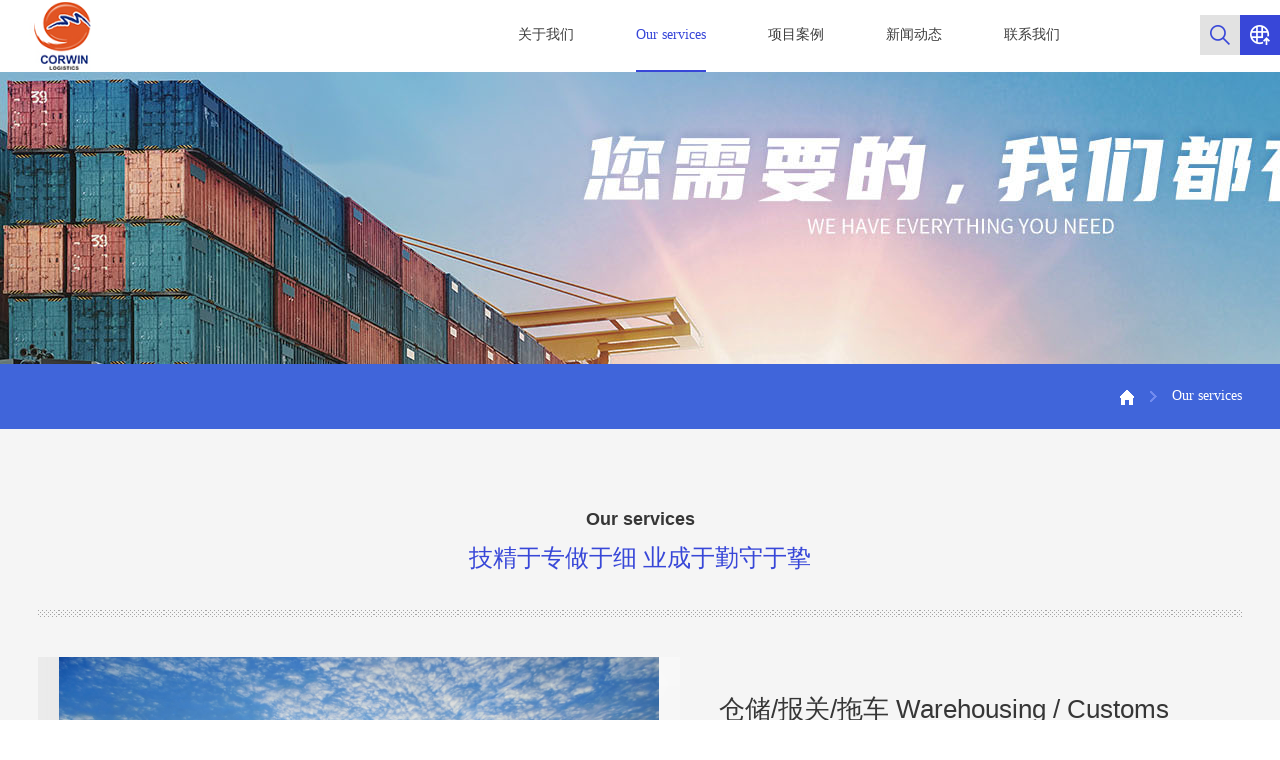

--- FILE ---
content_type: text/html; charset=utf-8
request_url: http://corwin.com.cn/products-detail/ProId/31.html
body_size: 6332
content:
  <head>
	<meta charset="utf-8" />
	<meta http-equiv="X-UA-Compatible" content="IE=edge,chrome=1" />
	<meta name="renderer" content="webkit" />
	<meta name="viewport" content="width=device-width; initial-scale=1.0; maximum-scale=1.0; user-scalable=0;" />
	<meta name="apple-mobile-web-app-capable" content="yes" />
	<meta name="apple-mobile-web-app-status-bar-style" content="black" />
	<meta content="telephone=no" name="format-detection" />
	<meta name="screen-orientation" content="portrait">
	<meta name="x5-orientation" content="portrait">
	<link rel='shortcut icon' href='' />
<meta name="keywords" content="澳圳国际物流(深圳)有限公司" />
<meta name="description" content="一支上百人的网站设计技术团队，一直专注网站建设领域，公司成立13年，服务客户上万家，为了让客户更加好的精品网站，联系热线：0755-82940957" />
<title>澳圳国际物流(深圳)有限公司</title>
	<link href='/static/themes/default/css/global.css' rel='stylesheet' type='text/css'  />
<link href='/static/themes/default/css/font-awesome.min.css' rel='stylesheet' type='text/css'  />
<script type='text/javascript' src='/static/js/jq.min.js' ></script>
<script type='text/javascript' src='/static/js/plugin/jext/jext.js' ></script>
<script type='text/javascript' src='/static/js/global.js' ></script>
<link href='/static/js/plugin/swiper-4.5/animate.min.css' rel='stylesheet' type='text/css'  />
<link href='/static/js/plugin/swiper-4.5/swiper.css' rel='stylesheet' type='text/css'  />
<script type='text/javascript' src='/static/js/plugin/swiper-4.5/swiper.js' ></script>
<script type='text/javascript' src='/static/js/plugin/wow/wow.min.js' ></script>
	<link rel="stylesheet" href="/static/themes/default/css/style.css?1768928584">
		<script src="/static/js/lang2/cn.js"></script>
	<style type="text/css">config{display:none;}</style>
		<script>new WOW().init();</script>
    <script type="text/javascript">
	/*加载www*/
	    var userAgent = navigator.userAgent; //取得浏览器的userAgent字符串  
	    var isIE = userAgent.indexOf("compatible") > -1 && userAgent.indexOf("MSIE") > -1; //判断是否IE<11浏览器  
	    var isEdge = userAgent.indexOf("Edge") > -1 && !isIE; //判断是否IE的Edge浏览器  
	    var isIE11 = userAgent.indexOf('Trident') > -1 && userAgent.indexOf("rv:11.0") > -1;
	    if(!isIE || !isEdge || !isIE11) {
	        var style2 = "<style> .wow{visibility: hidden;} </style>";
	    }
	    if(isIE < 10){
	        var style2 = "<style> .wow{visibility: visible;} </style>";
	    }
	    $("head").eq(0).append(style2);
	</script>
</head></head> <body><div id="header">

    <a href="/" class="fl logo block fz">

        <img src="/u_file/photo/20230308/5a257e071d.jpg" alt="澳圳国际物流(深圳)有限公司" class="box-img">

        <span class="box-span"></span>

    </a>

    <div class="button fr fz">

        <div class="big dis"></div>

        <div class="lang dis"></div>

    </div>

    <div class="absolute form trans5">

        <form action="/news/" class="fz relative">

            <input type="text" name="Keyword" placeholder="请输入关键字快速查找新闻" value="" class="form-input trans5">

            <input type="submit" value="" class="form-submit absolute">

        </form>

    </div>

    <div class="absolute lang2 trans5 text-center">

        <div class="l1 on" data="_cn">CN</div>

        <div class="l1" data="_en">EN</div>

    </div>

    <div class="fr menu"></div>

    <div class="nav fr">

        
            <div class="dis have-two">

                <a href="/about/" class="one block">关于我们</a>

                <div class="two trans5">

                    <div class="h1">

                    
                        <a href="/about/CateId/3.html" class="child block">公司简介</a>

                   
                        <a href="/about/CateId/4.html" class="child block">发展历程</a>

                   
                        <a href="/about/CateId/5.html" class="child block">企业文化</a>

                   
                        <a href="/about/CateId/6.html" class="child block">荣誉认证</a>

                   
                        <a href="/about/CateId/7.html" class="child block">合作伙伴</a>

                   
                        <a href="/about/CateId/8.html" class="child block">人才招聘</a>

                   
                    </div>

                </div>

            </div>

        
            <div class="dis have-two">

                <a href="/products/" class="one block on">Our services</a>

                <div class="two trans5">

                    <div class="h1">

                    
                        <a href="/products-detail/ProId/27.html" class="child block">海运 SEA FREIGHT</a>

                    
                        <a href="/products-detail/ProId/30.html" class="child block">空运 AIR FREIGHT</a>

                    
                        <a href="/products-detail/ProId/23.html" class="child block">大宗散杂货物  Large Transportation</a>

                    
                        <a href="/products-detail/ProId/32.html" class="child block">整柜&amp;散货双清 CL&amp;Bulk Cargo Double-customs clearance</a>

                    
                        <a href="/products-detail/ProId/31.html" class="child block">仓储/报关/拖车 Warehousing / Customs declaration/ Trucking</a>

                    
                    </div>

                </div>

            </div>

        
            <div class="dis">

                <a href="/case/" class="one block">项目案例</a>

                <div class="two trans5">

                    <div class="h1">

                    
                    </div>

                </div>

            </div>

        
            <div class="dis have-two">

                <a href="/news/" class="one block">新闻动态</a>

                <div class="two trans5">

                    <div class="h1">

                    
                        <a href="/news/CateId/3/" class="child block">公司动态 The latest news of us</a>

                    
                        <a href="/news/CateId/4/" class="child block">行业资讯 Information shares</a>

                    
                    </div>

                </div>

            </div>

        
            <div class="dis have-two">

                <a href="/contact/" class="one block">联系我们</a>

                <div class="two trans5">

                    <div class="h1">

                    
                        <a href="/contact/CId/46/" class="child block">联系方式</a>

                    
                        <a href="/contact/CId/47/" class="child block">在线留言</a>

                    
                    </div>

                </div>

            </div>

        
    </div>

    <div class="clear"></div>

</div>

<div id="nav" class="trans5">

    <div class="list">

        <div class="dis">

            <a href="/" class="one block">首页</a>

        </div>

    
        <div class="dis have-two">

            <div class="one block">
                <a href="/about/" >关于我们</a> 
            </div>
            

            <div class="two trans5">

                <div class="h1">

                
                    <a href="/about/CateId/3.html" class="a a1 block">公司简介</a>

                
                    <a href="/about/CateId/4.html" class="a a1 block">发展历程</a>

                
                    <a href="/about/CateId/5.html" class="a a1 block">企业文化</a>

                
                    <a href="/about/CateId/6.html" class="a a1 block">荣誉认证</a>

                
                    <a href="/about/CateId/7.html" class="a a1 block">合作伙伴</a>

                
                    <a href="/about/CateId/8.html" class="a a1 block">人才招聘</a>

                
                </div>

            </div>

        </div>

    
        <div class="dis have-two">

            <div class="one block on">
                <a href="/products/" >Our services</a> 
            </div>
            

            <div class="two trans5">

                <div class="h1">

                
                    <a href="/products-detail/ProId/27.html" class="a a1 block">海运 SEA FREIGHT</a>


                    

                
                    <a href="/products-detail/ProId/30.html" class="a a1 block">空运 AIR FREIGHT</a>


                    

                
                    <a href="/products-detail/ProId/23.html" class="a a1 block">大宗散杂货物  Large Transportation</a>


                    

                
                    <a href="/products-detail/ProId/32.html" class="a a1 block">整柜&amp;散货双清 CL&amp;Bulk Cargo Double-customs clearance</a>


                    

                
                    <a href="/products-detail/ProId/31.html" class="a a1 block">仓储/报关/拖车 Warehousing / Customs declaration/ Trucking</a>


                    

                
                </div>

            </div>

        </div>

    
        <div class="dis">

            <div class="one block">
                <a href="/case/" >项目案例</a> 
            </div>
            

            <div class="two trans5">

                <div class="h1">

                
                </div>

            </div>

        </div>

    
        <div class="dis have-two">

            <div class="one block">
                <a href="/news/" >新闻动态</a> 
            </div>
            

            <div class="two trans5">

                <div class="h1">

                
                    <a href="/news/CateId/3/" class="a a1 block">公司动态 The latest news of us</a>

                
                    <a href="/news/CateId/4/" class="a a1 block">行业资讯 Information shares</a>

                
                </div>

            </div>

        </div>

    
        <div class="dis have-two">

            <div class="one block">
                <a href="/contact/" >联系我们</a> 
            </div>
            

            <div class="two trans5">

                <div class="h1">

                
                    <a href="/contact/CId/46/" class="a a1 block">联系方式</a>

                
                    <a href="/contact/CId/47/" class="a a1 block">在线留言</a>

                
                </div>

            </div>

        </div>

    
    </div>

</div>
<div id="inner-swiper" class="relative">

    <a href="javascript:;" class="web1 block" style="background: url(/u_file/photo/20230419/61566cf80e.jpg) no-repeat left center/cover;">

        <img src="/u_file/photo/20230419/61566cf80e.jpg" alt="" class="max-w100">

    </a>  

    <a href="javascript:;" class="mobile">

        <img src="/u_file/photo/20230419/61566cf80e.jpg" alt="" class="max-w100">

    </a>  

    <!-- 面包屑 -->

    
    <div class="absolute top-bread maodian">

        <div class="w1200">

            <div class="nav fl">

            
            </div>

            <div class="fr bread">

                <a href="/" class="home dis"></a>

                <div class="span dis b3"></div>

                
                <a href="/products/" class="dis big">Our services</a>

                
            </div>

            <div class="clear"></div>

        </div>

    </div>

    
</div>



<div id="main" class="products-box products-detail">

    <div class="w1200"> 

        <div class="big-title relative text-center">Our services</div>

        <div class="big-desc relative text-center">技精于专做于细 业成于勤守于挚</div>

        <div class="web-top">

            <!-- <div class="fr search text-right wow fadeInUp">

                <form method="get" action="/products/" class="fz" autocomplete="off">

                    <div class="dis select">

                        <select name="CateId" id="cate" size="1" >

                        
                        </select>

                    </div>

                    <div class="dis iw fz">

                        <input type="text" placeholder="请输入关键字快速查找产品信息" autocomplete="off" value="" name="Keyword" class="form-input dis" />

                        <input type="submit" class="dis form-submit" value="" />

                    </div>

                </form>

            </div> -->

            <div class="clear"></div>

        </div>

        <div class="picture-list fl wow fadeInUp">

            <div class="swiper-container" id="pro_detail">

                <div class="swiper-wrapper">

                
                    <div class="swiper-slide fz relative">

                        <div class="p"></div>

                        <div class="absolute fz ab-style text-center">

                            <img src="/u_file/photo/20230418/fc7df4bf98.jpg" alt="仓储/报关/拖车 Warehousing / Customs declaration/ Trucking" class="box-img">

                            <span class="box-span"></span>

                        </div>

                    </div>

                
                    <div class="swiper-slide fz relative">

                        <div class="p"></div>

                        <div class="absolute fz ab-style text-center">

                            <img src="/u_file/photo/20230418/ca8da931e1.jpg" alt="仓储/报关/拖车 Warehousing / Customs declaration/ Trucking" class="box-img">

                            <span class="box-span"></span>

                        </div>

                    </div>

                
                    <div class="swiper-slide fz relative">

                        <div class="p"></div>

                        <div class="absolute fz ab-style text-center">

                            <img src="/u_file/photo/20230418/c7b1d1f312.jpg" alt="仓储/报关/拖车 Warehousing / Customs declaration/ Trucking" class="box-img">

                            <span class="box-span"></span>

                        </div>

                    </div>

                
                    <div class="swiper-slide fz relative">

                        <div class="p"></div>

                        <div class="absolute fz ab-style text-center">

                            <img src="/u_file/photo/20230419/f026104374.jpg" alt="仓储/报关/拖车 Warehousing / Customs declaration/ Trucking" class="box-img">

                            <span class="box-span"></span>

                        </div>

                    </div>

                
                </div>

                <div class="swiper-pagination page4"></div>

            </div>

        </div>

        <div class="fr detail wow fadeInUp">

            <div class="name">仓储/报关/拖车 Warehousing / Customs declaration/ Trucking</div>

            <div class="number"></div>

            <div class="desc">仓储：仓库对货物进行储存与保管，有长期仓储和短期仓储，还有货物需要场地进行拼箱、装柜、商检、验货等需求而存在的仓储服务。<br />
报关：按照我国海关法的规定，凡是进出国境的货物，必须经由设有海关的港口、车站、国际航空站，并由货物所有人向海关申报，经过海关放行后，货物才可提取或者装船出口<br />
拖车：它属于运输中的道路运输，常见的有国内拖车，国际拖车，码头柜拖车等。</div>

            <div class="share">

                <div class="t dis">分享至</div>

                <!-- <a href="javascript:;" class="dis btn wb"></a>

                <a href="javascript:;" class="dis btn wx"></a>

                <a href="javascript:;" class="dis btn qq"></a> -->

                <div class="dis">

                    <div class="bdsharebuttonbox" style="display:inline-block;vertical-align:middle;"><a href="#" class="bds_tsina dis btn wb" data-cmd="tsina" title="分享到新浪微博"></a><a href="#" class="bds_weixin dis btn wx" data-cmd="weixin" title="分享到微信"></a><a href="#" class="bds_qzone dis btn qq" data-cmd="qzone" title="分享到QQ空间"></a>

                </div>

                <script>window._bd_share_config={"common":{"bdSnsKey":{},"bdText":"","bdMini":"2","bdMiniList":false,"bdPic":"","bdStyle":"0","bdSize":"16"},"share":{}};with(document)0[(getElementsByTagName('head')[0]||body).appendChild(createElement('script')).src='http://bdimg.share.baidu.com/static/api/js/share.js?v=89860593.js?cdnversion='+~(-new Date()/36e5)];</script>

                </div>

            </div>

        </div>

        <div class="clear"></div>

        <div class="description detail1 wow fadeInUp">

            <div class="big">功能及特点</div>

            <div class="editor content">

                <div class="web1">

                    <p><span style="font-size:15px;"><span style="font-family:宋体,arial;">仓储：澳圳在深圳、黄埔、上海、宁波、青岛等中国出口国际码头的周边租赁了大型机械化仓库，并拥有自己的装卸队伍，提供给各位客户进行仓储、散货进仓装柜等服务，具有价格低、服务好、货物随到随卸、货柜车随到随装的优点<br />
报关：澳圳在黄埔、南沙、深圳、宁波、上海、青岛、厦门等码头与各单位良好的合作关系，主要提供整柜、杂货、散货、空运等货物的包单包查货包放行的通关服务。能实现报关手续简单、货物安全、通关时间短等优点<br />
拖车：澳圳拥有拖车队和自有车辆，GPS跟踪管理,单拖,双拖,重柜双拖,转关车等多种车型。主要提供黄埔港、南沙港、深圳港、上海、宁波、青岛、厦门等中国主要出口港口的拖车服务。拖车部经过多年的运作已经形成了一套完整完善的操作体系。拖车部的专业人员一天24小时提供服务，架起了各位同行货代和司机、货主之间畅通无阻的沟通桥梁。</span></span></p>
                    <div class="clear"></div>

                </div>

                <div class="mobile1">

                    <span style="font-size:15px;"><span style="font-family:宋体,arial;"><strong>仓储：</strong>澳圳在深圳、黄埔、上海、宁波、青岛等中国出口国际码头的周边租赁了大型机械化仓库，并拥有自己的装卸队伍，提供给各位客户进行仓储、散货进仓装柜等服务，具有价格低、服务好、货物随到随卸、货柜车随到随装的优点<br />
<strong>报关：</strong>澳圳在黄埔、南沙、深圳、宁波、上海、青岛、厦门等码头与各单位良好的合作关系，主要提供整柜、杂货、散货、空运等货物的包单包查货包放行的通关服务。能实现报关手续简单、货物安全、通关时间短等优点<br />
<strong>拖车：</strong>澳圳拥有拖车队和自有车辆，GPS跟踪管理,单拖,双拖,重柜双拖,转关车等多种车型。主要提供黄埔港、南沙港、深圳港、上海、宁波、青岛、厦门等中国主要出口港口的拖车服务。拖车部经过多年的运作已经形成了一套完整完善的操作体系。拖车部的专业人员一天24小时提供服务，架起了各位同行货代和司机、货主之间畅通无阻的沟通桥梁。</span></span>
                    <div class="clear"></div>

                </div>

            </div>

        </div>

        <div class="description detail2 wow fadeInUp">

            <div class="big">主要区域</div>

            <div class="editor content">

                <div class="web1">

                    全球
                    <div class="clear"></div>

                </div>

                <div class="mobile1">

                    全球
                    <div class="clear"></div>

                </div>

            </div>

        </div>

    </div>

</div>

<div id="footer" class="">

    
    <div class="w1200">

        <div class="fr nav">

            
            <div class="fl boxs">

                <a href="/about/" class="title block">关于我们</a>

                <div class="two">

                
                    <a href="/about/CateId/3" class="child block">公司简介</a>

                    
                    <a href="/about/CateId/4" class="child block">发展历程</a>

                    
                    <a href="/about/CateId/5" class="child block">企业文化</a>

                    
                    <a href="/about/CateId/6" class="child block">荣誉认证</a>

                    
                    <a href="/about/CateId/7" class="child block">合作伙伴</a>

                    
                    <a href="/about/CateId/8" class="child block">人才招聘</a>

                    
                </div>

            </div>

                
            <div class="fl boxs">

                <a href="/products/" class="title block">Our services</a>

                <div class="two">

                
                    <a href="/products-detail/ProId/27.html" class="child block">海运 SEA FREIGHT</a>

                    
                    <a href="/products-detail/ProId/30.html" class="child block">空运 AIR FREIGHT</a>

                    
                    <a href="/products-detail/ProId/23.html" class="child block">大宗散杂货物  Large Transportation</a>

                    
                    <a href="/products-detail/ProId/32.html" class="child block">整柜&amp;散货双清 CL&amp;Bulk Cargo Double-customs clearance</a>

                    
                    <a href="/products-detail/ProId/31.html" class="child block">仓储/报关/拖车 Warehousing / Customs declaration/ Trucking</a>

                    
                </div>

            </div>

                
                <div class="clear"></div>

        </div>

        <div class="fl contact-way fz">

             
            <div class="fr boxs contact">

                <div class="copyright">

                    <div class="cn">澳圳国际物流(深圳)有限公司</div>

                    
                    <div class="child c1">总部：广东省深圳市罗湖区建设路南方证券大厦B座22楼B8</div>
                    
                    <div class="child c2"><span>电话：</span><a href="tel:+86 755-23806506" class="dis">+86 755-23806506</a></div>
                    
                    <div><a href="http://beian.miit.gov.cn/" rel="nofollow" target="_blank">粤ICP备09151598号-1</a></div>
                
                    <a href="http://www.szlianya.net"  target="_blank">深圳网站建设公司</a>：<a href="http://www.szlianya.net"  target="_blank">深圳联雅</a>                </div>
                
                
                
                <div class="fz link">

                    <a href="/contact/CId/47.html" class="dis">在线留言</a>

                    <div class="center dis"></div>

                    <a href="/about/" class="dis">关于我们</a>

                    <a href="javascript:;"  class="dis ico"></a>

                </div>

            </div>

            <div class="fl wechat text-center">

                <img src="/u_file/photo/20230418/a411acfbe7.jpg" alt="" class="box-img">

                <span class="box-span"></span>

            </div>

            <div class="clear"></div>

        </div>

        <div class="clear"></div>

    </div>

</div>

<link href='/static/static/inc/css/online_chat.css' rel='stylesheet' type='text/css'  />

	<div class='go-to-top pointer iconfont icon-top text-center fixed'></div>
	<script>
		$('.go-to-top').click(function(){
			$('html,body').animate({scrollTop:0},700);
		});
	</script>
<script src="https://analytics.ooofoo.com/js/analytics.js?Number=U1BBRTQ4MQ=="></script>
<script src="/static/themes/default/js/website.js"></script>
<script type="text/javascript">

    if ($('#pro_detail').length) {

    var proSwiper = new Swiper('#pro_detail',{

        slidesPerView : 1,

        slidesPerGroup: 1,

        speed:1500,

        direction : 'vertical',

        pagination: {

            el: "#pro_detail .swiper-pagination",

            clickable: true,

            renderBullet: function (index, className) {

              switch(index){

                
                    case 0:text='<img src="/u_file/photo/20230418/fc7df4bf98.jpg" alt="仓储/报关/拖车 Warehousing / Customs declaration/ Trucking" class="box-img"><span class="box-span"></span>';break;

                
                    case 1:text='<img src="/u_file/photo/20230418/ca8da931e1.jpg" alt="仓储/报关/拖车 Warehousing / Customs declaration/ Trucking" class="box-img"><span class="box-span"></span>';break;

                
                    case 2:text='<img src="/u_file/photo/20230418/c7b1d1f312.jpg" alt="仓储/报关/拖车 Warehousing / Customs declaration/ Trucking" class="box-img"><span class="box-span"></span>';break;

                
                    case 3:text='<img src="/u_file/photo/20230419/f026104374.jpg" alt="仓储/报关/拖车 Warehousing / Customs declaration/ Trucking" class="box-img"><span class="box-span"></span>';break;

                
              }

              return '<span class="' + className + '">' + text + '</span>';

            },

        },

        breakpoints:{

            950:{

                direction : 'horizontal',

            }

        }

    });

}

</script>



            

</body>

</html> 

--- FILE ---
content_type: text/html; charset=utf-8
request_url: https://analytics.ooofoo.com/js/analytics.js?Number=U1BBRTQ4MQ==
body_size: 600
content:
(function() {
    var c = [];
    c.push('Url=' + encodeURIComponent(window.location.href));
    c.push('Referrer=' + encodeURIComponent(document.referrer));
    c.push('Number=U1BBRTQ4MQ==');
    c.push('Browser=' + browser());
    c.push('Rand=' + Math.random());
    (new Image).src = 'https://analytics.ooofoo.com/analytics/?' + c.join('&');
    function browser(){var ua=navigator.userAgent.toLocaleLowerCase();var b='未知';if(ua.match(/msie/)!=null||ua.match(/trident/)!=null){b='IE';browserVersion=ua.match(/msie ([\d.]+)/)!=null?ua.match(/msie ([\d.]+)/)[1]:ua.match(/rv:([\d.]+)/)[1]}else{if(ua.match(/firefox/)!=null){b='火狐'}else{if(ua.match(/ubrowser/)!=null){b='UC'}else{if(ua.match(/opera/)!=null){b='欧朋(opera)'}else{if(ua.match(/bidubrowser/)!=null){b='百度'}else{if(ua.match(/metasr/)!=null){b='搜狗'}else{if(ua.match(/tencenttraveler/)!=null||ua.match(/qqbrowse/)!=null){b='QQ'}else{if(ua.match(/MicroMessenger/i)=='micromessenger'){b='微信'}else{if(ua.match(/maxthon/)!=null){b='遨游'}else{if(ua.match(/chrome/)!=null){var is360=_mime('type','application/vnd.chromium.remoting-viewer');function _mime(option,value){var mimeTypes=navigator.mimeTypes;for(var mt in mimeTypes){if(mimeTypes[mt][option]==value){return true}}return false}if(is360){b='360'}else{b='chrome'}}else{if(ua.match(/safari/)!=null){b='Safari'}}}}}}}}}}}return b};
})();

--- FILE ---
content_type: text/css
request_url: http://corwin.com.cn/static/themes/default/css/global.css
body_size: 3368
content:
/*global css*/
*{font-family: "Microsoft YaHei","Helvetica Neue",Helvetica,"PingFang SC","Hiragino Sans GB",Arial,sans-serif;-webkit-text-size-adjust:none;-webkit-tap-highlight-color: transparent;-webkit-tap-highlight-color:rgba(0, 0, 0, 0); outline:none; box-shadow: none;}
body,div,dl,dt,dd,ul,ol,li,h1,h2,h3,h4,h5,h6,pre,p,form,fieldset,input,textarea,blockquote{padding:0;margin:0;font-size:14px;color:#333;}
h1,h2,h3,h4,h5,h6,th{font-weight:normal;}
li{list-style-type:none;}
img{border:none;min-width:1px;}
table{border-collapse:collapse;}
input,select,textarea{outline:none;background:none;border:none;}
select::-ms-expand{display:none;}

/*常用类*/
.fl,[fl]{float:left;}
.fr,[fr]{float:right;}
.relative,[relative]{position:relative;z-index: 1;}
.absolute,[absolute]{position:absolute;}
.absolute.max,[absolute][max]{left: 0;top: 0;right: 0;bottom: 0;}
.fixed,[fixed]{position:fixed;}
.fixed.max,[fixed][max]{left: 0;top: 0;right: 0;bottom: 0;}
.fz0,[fz0]{font-size:0;}
/*display快速设置*/
.hide,[hide]{display:none;}
.block,[block]{display:block;}
.inline,[inline]{display:inline;}
.inline-block,[inline-block]{display:inline-block;*display:inline;zoom:1;}
.table{display:table;}
.table-cell{display:table-cell;}
/*超出隐藏*/
.over{overflow:hidden;}
/*图片在div居中*/
.m-pic,[m-pic]{text-align:center;display:block;font-size:0;}
.m-pic b,[m-pic] b{display:inline-block;height:100%;vertical-align:middle;}
.m-pic img,[m-pic] img{vertical-align:middle;max-width:100%;max-height:100%;}
/*鼠标移过图片放大*/
.b-pic,[b-pic]{overflow:hidden;}
.b-pic img,[b-pic] img{-webkit-transition:0.5s;-moz-transition:0.5s;transition:0.5s;-webkit-transform:scale(1);-moz-transform:scale(1);transform:scale(1);}
.b-pic:hover img,[b-pic]:hover img{-webkit-transform:scale(1.4);-moz-transform:scale(1.4);transform:scale(1.4);}
/*图片占满div*/
.i-pic,[i-pic]{overflow:hidden;font-size:0;}
.i-pic img,[i-pic] img{width:100%;min-height:100%;}
/*对齐方式*/
.text-left,[text-left]{text-align:left;}
.text-right,[text-right]{text-align:right;}
.text-center,[text-center]{text-align:center;}
/*当前行超出，显示省略号*/
.text-over,[text-over]{text-overflow:ellipsis;overflow:hidden;white-space:nowrap;}
/*几行内超出，显示省略号*/
.text-line{overflow:hidden;text-overflow:ellipsis;display:-webkit-box !important;-webkit-box-orient:vertical;-webkit-line-clamp:2;}
.text-line.line3{-webkit-line-clamp:3;}
.text-line.line4{-webkit-line-clamp:4;}
.text-line.line5{-webkit-line-clamp:5;}
/*强行不换行*/
.nowrap,[nowrap]{white-space:nowrap;}
/*强行换行*/
.break{white-space:normal;word-break:break-all;}
/*垂直对齐方式*/
.v-middle{vertical-align:middle;}
.v-top{vertical-align:top;}
.v-bottom{vertical-align:bottom;}
/*边框盒子处理*/
.border-box{-moz-box-sizing:border-box;-webkit-box-sizing: border-box;box-sizing: border-box;}
/*css3变换时间300毫秒*/
.trans{-webkit-transition:all 300ms ease 0s;transition:all 300ms ease 0s;outline:none;}
/*鼠标手型*/
.pointer{cursor:pointer !important;}
/*英文大写*/
.upper{text-transform:uppercase;}
/*英文小写*/
.lower{text-transform:lowercase;}
/*宽高100%*/
.maxh{height:100%;}
.maxw{width:100%;}
/*最多宽度设置*/
.cw1920{max-width: 1920px;margin: auto;}
.cw1600{max-width: 1600px;margin: auto;}
.cw1400{max-width: 1400px;margin: auto;}
.cw1200{max-width: 1200px;margin: auto;}
/*编辑器*/
.editor{line-height:1.8;}
.editor *{font-size:inherit;color:inherit;font-family:inherit;}
.editor ul li{list-style:disc inside;padding-left:10px;}
.editor ol li{list-style:decimal inside;padding-left:10px;}
.editor img{max-width:100%;height:'auto' !important;}
.editor a{color: #0782C1;text-decoration:inherit;}

/*padding*/
.clear{margin:0px auto;clear:both;height:0px;font-size:0px;overflow:hidden;position: relative;}
.clear.a{top: -54px;display:block;height: 1px;width: 100%;position: relative;}
.clean{zoom:1;}
.clean:after,
.clean:before{content:'';display:table;}
.clean:after{clear:both;}

.blank3{margin:0px auto;clear:both;height:3px;font-size:1px;overflow:hidden;}
.blank6{margin:0px auto;clear:both;height:6px;font-size:1px;overflow:hidden;}
.blank9{margin:0px auto;clear:both;height:9px;font-size:1px;overflow:hidden;}
.blank12{margin:0px auto;clear:both;height:12px;font-size:1px;overflow:hidden;}
.blank15{margin:0px auto;clear:both;height:15px;font-size:1px;overflow:hidden;}
.blank20{margin:0px auto;clear:both;height:20px;font-size:1px;overflow:hidden;}
.blank25{margin:0px auto;clear:both;height:25px;font-size:1px;overflow:hidden;}
.blank30{margin:0px auto;clear:both;height:30px;font-size:1px;overflow:hidden;}

/*a*/
a{color:#333;text-decoration:none;}
a.red{color:red;text-decoration:none;}
a.red:hover{color:red;text-decoration:underline;}
a *{text-decoration:none;}
a:hover *{text-decoration:none;}


/*win_alert*/
.win_alert{position:fixed; left:0; top:30%; background:#fff; border:1px #ccc solid; opacity:0.95; filter:alpha(opacity=95); width:400px; z-index:100000; border-radius:8px; -moz-border-radius:8px; -webkit-border-radius:8px; padding-top:7px; overflow:hidden; box-shadow:0 2px 10px rgba(0,0,0,.25); -webkit-box-shadow:0 2px 10px rgba(0,0,0,.25);}
.win_alert .win_close{height:14px; padding:5px 0;}
.win_alert .win_close .close{float:right; padding:0; line-height:100%; font-size:16px; margin-right:17px; opacity:0.2; filter:alpha(opacity=20); cursor:pointer; background:none; border:0; font-weight:bold; text-shadow:0 1px 0 #fff; color:#000; outline:0;}
.win_alert .win_close .close:hover{opacity:0.5; filter:alpha(opacity=50);}
.win_alert .win_tips{padding:12px 30px 26px 80px; background:url(/images/check3.png) no-repeat 30px 8px; line-height:23px; border-bottom:1px #dbdbdb solid; margin-bottom:1px;}
.win_alert.not .win_tips{background:url(/images/win_warning.jpg) no-repeat 30px 8px;}
.win_alert .win_btns{padding:10px 4px 10px 0; background:#ededed; text-align:right;}
.win_alert .win_btns .btn{height:23px; line-height:23px; text-align:center; padding:0 17px; border:1px #b7b7b7 solid; background:#fff; color:#7d7070; cursor:pointer; margin-right:12px; font-size:14px;}
.win_alert .win_btns .btn_sure{border:1px #0073bc solid; background:#0073bc; color:#fff;}
.win_alert .win_pwd{padding:10px 0 15px 0;}
.win_alert .win_pwd .pwd_name{text-align:right; width:24%; margin-right:10px; font-size:14px; color:#000; line-height:30px; height:30px;}
.win_alert .win_pwd .pwd_r{width:70%;}
.win_alert .win_pwd .pwd_text{width:243px; border:1px solid #e6e6e6; height:28px; line-height:28px;}
.win_alert .win_pwd .error_tips{color:#f00; line-height:20px; display:none; width:100%;}


/*turn_page*/
/*#turn_page{ width:100%; height:46px; line-height:44px; text-align:center; overflow:hidden; margin-top:5%;}
#turn_page img{ width:100%;}
#turn_page form{ display:inline-block;}
#turn_page span{ display:inline-block; vertical-align:top; font-size:0; color:#666; margin:0 0.3%;}
#turn_page font{ display:inline-block; font-size:14px; background:#fff; color:#666;}
#turn_page .page_button{ width:44px; height:44px; display:inline-block; background:#fff; font-size:14px; color:#757575; border:1px solid #ebebeb;}
#turn_page .page_button.in{ width:78px;}
#turn_page .page_noclick{ width:44px; height:44px; display:inline-block; background:#fff; font-size:14px; color:#757575; border:1px solid #ebebeb;}
#turn_page .page_noclick.in{ width:78px;}
#turn_page .page_item_current{ width:44px; height:44px; background:#333; color:#fff; border:1px solid #333;}
#turn_page .page_item{ width:44px; height:44px; display:inline-block; background:#fff; font-size:14px; color:#757575; border:1px solid #ebebeb;}

@media only screen and (max-width:760px){
	#turn_page{ line-height:40px; line-height:38px;}
	#turn_page .page_button{ width:38px; height:38px;}
	#turn_page .page_button.in{ width:70px;}
	#turn_page .page_noclick{ width:38px; height:38px;}
	#turn_page .page_noclick.in{ width:70px;}
	#turn_page .page_item_current{ width:38px; height:38px;}
	#turn_page .page_item{ width:38px; height:38px;}
}

@media only screen and (max-width:460px){
	#turn_page span{ margin:0 0.6%;}
	#turn_page font{ font-size:12px;}
	#turn_page{ line-height:36px; line-height:26px;}
	#turn_page .page_button{ width:26px; height:26px; font-size:12px;}
	#turn_page .page_button.in{ width:50px;}
	#turn_page .page_noclick{ width:26px; height:26px; font-size:12px;}
	#turn_page .page_noclick.in{ width:50px;}
	#turn_page .page_item_current{ width:26px; height:26px;}
	#turn_page .page_item{ width:26px; height:26px; font-size:12px;}
}*/

/*分页*/
#turn_page{margin-top: 5%;text-align:center; height: auto;line-height:36px;}
#turn_page .page_button.in,
#turn_page .page_noclick.in{padding: 0;width: 34px;height: 34px;font-size: 0;}
#turn_page .n1,
#turn_page .p1{width: 11px;height: 34px;margin: 0;padding: 0;background-position: center center;-webkit-background-size: 6px 10px;background-size: 6px 10px;background-repeat: no-repeat;}
#turn_page .n1{background-image: url(/images/page_right2.jpg);}

#turn_page .p1{background-image: url(/images/page_left2.jpg);}
#turn_page em{display: none;}
#turn_page img{margin-top: 12px;}
#turn_page span{border-radius:0;border:none;background: transparent;margin:0 5px;height:auto;line-height: normal;}
#turn_page font,
#turn_page a{width: auto;margin-bottom: 12px;}
#turn_page .icon_page_next,
#turn_page .icon_page_prev{display: none;background: transparent;}
#turn_page .page_button,
#turn_page .page_item,
#turn_page .page_button,
#turn_page .page_noclick,
#turn_page .page_item_current{border:none;height: 34px;line-height: 34px;display: inline-block;vertical-align: top;padding:0 14px;color:#757575;font-size: 14px;}
#turn_page .page_button,
#turn_page .page_noclick,
#turn_page .page_item{border: 1px solid #d0d0d0;}
#turn_page .page_item:hover,
#turn_page .page_item_current{transition: all 0.5s; -moz-transition: all 0.5s; -webkit-transition: all 0.5s; -o-transition: all 0.5s;color:#fff;background:#474747;border: 1px solid #474747;}
#turn_page .in{background: url(/images/page_left.jpg) no-repeat center center;}
#turn_page .page_last .in{background: url(/images/page_right.jpg) no-repeat center center;}
#turn_page .page_button:hover{border-color: #474747;transition: all 0.5s; -moz-transition: all 0.5s; -webkit-transition: all 0.5s; -o-transition: all 0.5s;}

@media (max-width: 981px){
	#turn_page span font,
	#turn_page span a{height: 35px;line-height: 35px;}
	#turn_page .page_button.in, #turn_page .page_noclick.in{display: none;}
}

--- FILE ---
content_type: text/css
request_url: http://corwin.com.cn/static/themes/default/css/style.css?1768928584
body_size: 17708
content:
@charset "utf-8";



@font-face {

  font-family: 'SourceHanSansCN_Medium'; 

  src: url('./ziti/SourceHanSansCN_Medium.ttf') format('truetype');

}

@font-face {

  font-family: 'SourceHanSansCN_Regular'; 

  src: url('./ziti/SourceHanSansCN_Regular.ttf') format('truetype');

}

@font-face {

  font-family: 'SourceHanSansCN_Bold'; 

  src: url('./ziti/SourceHanSansCN_Bold.ttf') format('truetype');

}

@font-face {

  font-family: 'SourceHanSansCN_Normal'; 

  src: url('./ziti/SourceHanSansCN_Normal.ttf') format('truetype');

}

@font-face {

  font-family: 'Gilroy'; 

  src: url('./ziti/Gilroy.ttf') format('truetype');

}

@font-face {

  font-family: 'Gilroy_Blod'; 

  src: url('./ziti/Gilroy_blod.ttf') format('truetype');

}

@font-face {

  font-family: '方正兰亭中黑_GBK'; 

  src: url('./ziti/FZLTZH.ttf') format('truetype');

}

@font-face {

  font-family: 'Montserrat_Regular'; 

  src: url('./ziti/Montserrat_Regular.ttf') format('truetype');

}

@font-face {

  font-family: 'Titillium_web_semibold'; 

  src: url('./ziti/Titillium_web_semibold.ttf') format('truetype');

}

@font-face {

  font-family: 'RUBIK_REGULAR_WEBFONT'; 

  src: url('./ziti/RUBIK_REGULAR_WEBFONT.ttf') format('truetype');

}



* {font-family: "SourceHanSansCN_Medium",Arial, Helvetica, sans-serif;-webkit-font-smoothing: subpixel-antialiased;}

.wrap{width:1000px; margin:0 auto;}

.blank36{margin-top: 36px;}

.fl{float: left;}

.fr{float: right;}

.fz{font-size: 0;}

.text-left{text-align: left;}

.text-right{text-align: right;}

.text-center{text-align: center;}

.text-over{text-overflow: ellipsis; overflow: hidden; white-space: nowrap;}

.over{overflow: hidden;}

.relative{position: relative;z-index: 1;}

.absolute{position: absolute;z-index: 1;}

.fixed{position: fixed;z-index: 1;}

.inline{display: inline;}

.block{display: block;}

.inline-block{display: inline-block;}

.dis{display: inline-block;vertical-align: top;}

.hide{display: none;}

.max-w100{max-width: 100%;}

.max-h100{max-height: 100%;}

img{max-width: 100%;}

.clear{margin:0px auto;clear:both;height:0px;font-size:0px;overflow:hidden;position: relative;}

.img_vam{vertical-align: middle;}

.span{vertical-align: middle;display: inline-block;height: 100%;}

.relative{position: relative;z-index: 1;}

.absolute{position: absolute;z-index: 1;}

.middle{vertical-align: middle;}

.trans{-webkit-transition:all 300ms ease 0s; -moz-transition:all 300ms ease 0s; -ms-transition:all 300ms ease 0s; -o-transition:all 300ms ease 0s; transition:all 300ms ease 0s;}

.c1{clear: both;}

.text-over{text-overflow: ellipsis; overflow: hidden; white-space: nowrap;}

.trans3 { transition: all 0.3s; -moz-transition: all 0.3s; -webkit-transition: all 0.3s; -o-transition: all 0.3s; }

.trans5 { transition: all 0.5s; -moz-transition: all 0.5s; -webkit-transition: all 0.5s; -o-transition: all 0.5s; }

.trans7 { transition: all 0.7s; -moz-transition: all 0.7s; -webkit-transition: all 0.7s; -o-transition: all 0.7s; }

.trans10 { transition: all 1s; -moz-transition: all 1s; -webkit-transition: all 1s; -o-transition: all 1s; }

.fz{font-size: 0;}

.dis{display: inline-block;vertical-align: top;}

.editor{color: #333;font-size: 16px;}

.editor p,

.editor div,

.editor em,

.editor b,

.editor span{line-height: inherit;font-size: inherit;color: inherit;}

.editor img{max-width: 100%!important;height: auto!important;}

.border-box{-moz-box-sizing: border-box; -webkit-box-sizing:border-box; box-sizing:border-box;}

body{max-width:1920px;min-width:320px;overflow-x: hidden;margin: 0 auto;width: 100%;}

table{max-width: 100%;}

.bd_weixin_popup{min-height: 333px!important;}

.ab-style{top: 0;bottom: 0;left: 0;right: 0;margin: auto;}

.m_auto{}

.box-img{vertical-align: middle;max-height: 100%;max-width: 100%;}

.box-span{display: inline-block;vertical-align: middle;height: 100%;}

.w1200{width: 1200px;margin: 0 auto;}

.over{overflow: hidden;}



@media (max-width: 1280px){

  .w1200{width: 94%;}

}



/*头部*/

#header{height: 72px;position: relative;z-index: 999;}

#header .logo{width: 115px;/*height: 29px;margin-top: 23px;*/height: 68px;margin-top: 2px;margin-left: 29px;}

#header .menu{cursor: pointer;margin-top: 15px;display: none;width: 31px;height: 40px;background: url(/images/menu.png) no-repeat center center;}

#header .nav .dis{position: relative;margin-right: 58px;}

#header .nav .dis:last-child{margin-right: 0px;}

#header .nav .dis .one{line-height: 70px;color: #3c3c3c;font-size: 14px;font-family: 'FZLT';border-bottom: 2px solid transparent;}

#header .nav .dis .one.on,

#header .nav .dis .one:hover{color: #3847d8;border-color: #3847d8;}

#header .button{margin-top: 15px;margin-left: 140px;}

#header .button .dis{cursor: pointer;width: 40px;height: 40px;}

#header .button .dis.big{background: #e2e2e2 url(/images/big02.png) no-repeat center center;}

#header .button .dis.lang{background: #3847d8 url(/images/lang2.png) no-repeat center center;}



#header .form {height: 0;overflow: hidden;right: 0px;top: 75px;}

#header .lang2 {background: #e2e2e2;width: 40px;height: 0;overflow: hidden;right: 1px;top: 55px;}

#header .lang2 .l1{color: #363636;cursor: pointer;margin-top: 5px;font-size: 14px;}

#header .lang2 .l1:hover,

#header .lang2 .l1.on{color: #3847d8;}

#header .form .form-input{z-index: 1;border-color: #fff;width: 200px;background: #fff;height: 20px;line-height: 20px;padding: 3px 50px 5px 10px;color: #333;font-size: 14px;border-radius: 50px;border: 1px solid #f5f5f5;}

#header .form .form-submit{position: absolute;top: 0;right: 0;width: 50px;height: 30px;border: none;cursor: pointer;background: url(/images/big02.png) no-repeat center center;}



#header .two{height: 0;overflow: hidden;background: #fff;width: 150px;position: absolute;top: 70px;left: -15px;}

#header .two .child{padding: 0 15px 0 25px;background: url(/images/detail2.png) no-repeat 15px center/5px auto;color: #828282;font-size: 13px;margin: 15px 0;}

#header .two .child:hover{color: #3847d8;background: url(/images/b_right.png) no-repeat 15px center/5px auto;}





#header .form.open{height: 30px;}

#header .lang2.open{height: 55px;}



@media (max-width: 1200px){

  #header .nav .dis{margin-right: 40px;}

  #header .button{margin-left: 8.66%;}

}



@media (max-width: 1050px){

  #header .nav .dis{margin-right: 30px;}

  #header .button{margin-left: 5%;}

}



@media (max-width: 981px){

  #header{width: 94%;margin: 0 auto;}

  #header .logo{margin-left: 0;}

  #header .nav {display: none;}

  #header .menu{display: inline-block;}

  #header .button{margin-left: 5%;}

  #header .button{width: 100px;margin-left: 15px;}

  #header .button .dis.big{background: transparent url(/images/big.png) no-repeat center center;margin-left: 5%;}



  #header .button .dis.lang{margin-left: 15px;background:  transparent url(/images/lang.png) no-repeat center center;}

  #header .lang2{top: 72px;}

}

@media (max-width: 750px){

  #header .form,

  #header .lang2{top: 50px;}

  #header .button{width: 79px;margin-top: 10px;}

  #header .button .dis{width: 30px;height: 30px;}

  #header .logo{width: 100px;margin-top: 10px;height: 30px;}

  #header{height: 50px;}

  #header .menu{margin-top: 11px;width: 25px;height: 25px;-webkit-background-size: 100% auto;background-size: 100% auto;}

}

#nav{position: fixed;left: 0;right: 0;margin: auto;z-index: 999;width: 100%;height: 0;overflow: hidden;top: 70px;background: #fff;}

#nav .dis{width: 100%;border-bottom: 1px solid #f5f5f5;}

#nav .dis:first-child{border-top: 1px solid #f5f5f5;}

#nav .dis .one{width: 94%;padding: 0 3%;margin: 0 auto;}

#nav .dis .one a {line-height: 50px;display: inline-block;}

#nav .one{font-size: 16px;color: #333;height: 50px;line-height: 50px;}

#nav .dis .one:hover{color: #3847d8;}

#nav .have-two .title {display: flex;align-items: center;justify-content: space-between;}

#nav .have-two .one{background: url(/images/detail2.png) no-repeat 94% center;}

#nav .have-two .one:hover{background: url(/images/b_right.png) no-repeat 94% center;}

#nav .two{height: 0;overflow: hidden;}

#nav .two .a{width: 92%;color: #333;font-size: 14px;margin: 15px auto;}

#nav .two .a:hover{color: #3847d8;}



@media (max-width: 768px){

  #nav{top: 50px;}

}







/*底部*/

#footer{background: #e9e9e9;padding: 60px 0 100px;}

#footer *{font-family: '方正兰亭中黑_GBK';}

#footer .contact-way{width: 53%;}

#footer .contact-way .copyright *{opacity: .7;color: #363636;font-size: 13px;line-height: 20px;font-family: '方正兰亭中黑_GBK';}

#footer .contact-way .copyright a:hover{color: #000;opacity: 1;text-decoration: underline;}

#footer .contact-way .child{color: #363636;font-size: 13px;}

#footer .contact-way .child.c1{opacity: .7;margin-bottom: 5px;margin-top: 5px;}

#footer .contact-way .child.c2{padding-bottom: 100px;border-bottom: 1px solid #cecece;margin-bottom: -75px;}

#footer .contact-way .child.c2 span{opacity: .7;padding-bottom: 3px;}

#footer .contact-way .child.c2 a{color: #363636;opacity: .7;font-size: 13px;font-family: 'Gilroy_Blod';}

#footer .contact-way .child.c2 a:hover{text-decoration: underline;padding-bottom: 3px;color: #333;opacity: 1;}

#footer .contact-way .wechat{width: 73px;height: 73px;margin-right: 25px;}

#footer .contact-way .link .dis{line-height: 33px;color: #363636;opacity: .7;font-size: 13px;font-family: '方正兰亭中黑_GBK';}

#footer .contact-way .link .dis:hover{text-decoration: underline;color: #333;opacity: 1;}

#footer .contact-way .link .center{width: 2px;height: 3px;background: #363636;margin: 0 7px;margin-top: 16px;}

#footer .contact-way .link .ico{opacity: 1;width: 33px;height: 33px;background: url(/images/foot_wechat.png) no-repeat center center;margin-left: 13px;}

#footer .contact-way .link .ico:hover{text-decoration: none;opacity: .5;}

#footer .contact-way .contact{width: 82%;}
#footer .contact-way .contact .copyright{margin-bottom: 45px;}

#footer .nav{width: 38.33%;}

#footer .nav .boxs{width: 23%;margin-left: 2%;}

#footer .nav .boxs .title{color: #363636;font-size: 14px;font-weight: bold;margin-bottom: 25px;}

#footer .nav .boxs .child{padding-right: 2%;color: #a7a7a7;font-size: 13px;margin-bottom: 13px;}



#footer.index{background: #f5f5f5;padding-top: 0;}

#footer.index .w1560{width: 81.25%;margin: 0 auto;}

#footer.index .contact2.w1560{height: 281px;margin-bottom: 60px;}

#footer.index .contact2 a.dis{margin-top: 101px;background: rgba(255, 255, 255, .56);width: 300px;padding: 16px 0;}

#footer.index .contact2 a.dis img{vertical-align: middle;}

#footer.index .contact2 a.dis span{height: 48px;line-height: 48px;margin-left: 16px;opacity: .6;vertical-align: middle;color: #2d2d2d;font-size: 18px;font-family: '方正兰亭中黑_GBK';}

#footer.index .contact2 a.support{margin-right: 20px;}



@media (max-width: 1600px){

  #footer{padding-bottom: 60px;}

}

@media (max-width: 1400px){

  #footer.index .contact2.w1560{width: 100%;float: none;}

  #footer.index .contact2 a.dis{width: 200px;}

  #footer.index .contact2 a.dis img{width: 30px;height: auto;}

}

@media (max-width: 1100px){

  #footer .contact-way{width: 59%;}

  #footer.index .contact2 a.dis span{line-height: 30px;height: 30px;}

}

@media (max-width: 981px){

  #footer .contact-way,

  #footer .nav{float: none;width: 100%;}

  #footer .contact-way{margin-top: 50px;}

  #footer .contact-way .wechat{float: right;}

  #footer .contact-way .contact{float: left;}

  #footer.index .contact2.w1560{height: 200px;}

  #footer.index .contact2 a.dis{margin-top: 70px;}

}

@media (max-width: 750px){

  #footer .contact-way .wechat{width: 70px;height: 70px;margin: 0 auto;float: none;}

  #footer .contact-way .contact{width: 100%;float: none;}

  #footer .contact-way .wechat{margin-top: 25px;}

  #footer .nav .boxs{display: none;}

  #footer .nav .boxs:first-child{width: 100%;text-align: center;display: block;margin: 0;}

  #footer .nav .boxs .two,

  #footer .contact-way .link{display: none;}

  #footer .nav .boxs .title{margin-bottom: 0;}

  #footer .contact-way{margin-top: 25px;padding-top: 25px;border-top: 1px solid #cecece;}

  #footer.index .contact2.w1560{margin-bottom: 30px;}

  #footer{padding: 30px 0;}



  #footer.index .contact2 a.dis{width: 150px;}

}

@media (max-width: 450px){

  #footer.index .contact2 a.dis{width: 120px;padding: 13px 10px;}

  #footer.index .contact2 a.dis span{line-height: 28px;height: 28px;}

  #footer.index .contact2 a.dis img{width: 25px;height: auto;}



  #footer .nav .boxs{display: none;}

  #footer .nav .boxs:first-child{width: 100%;text-align: center;display: block;margin: 0;}

  #footer .contact-way{padding-top: 20px;margin-top: 20px;}

  #footer .contact-way .child.c2{padding-bottom: 30px;}

}



/*公共*/

#main{background: #f5f5f5;}

#main .big-title{font-weight: bold;padding: 80px 0 40px;color: #363636;font-size: 18px;}

#main .big-desc{width: 96%;margin: 0 auto;line-height: 30px;font-family: 'SourceHanSansCN_Normal';margin-top: 15px;margin-bottom: 25px;color: #3847d8;font-size: 24px;}

#main .search .form-input{width: 82.8%;padding-left: 3.2%;border: none;height: 48px;line-height: 48px;box-shadow: 0 0 0 1px #e5e5e5;}

#main .search .form-submit{width: 13.4%;height: 48px;border: none;box-shadow: 0 0 0 1px #e5e5e5;background: #3847d8 url(/images/big2.png) no-repeat center center;}

#main .page{cursor: pointer;width: 100%;height: 50px;background: #e9e9e9 url(/images/more.png) no-repeat center center;}

#main .web-top{padding-bottom: 17px;margin-bottom: 10px;background: url(/images/join.jpg) repeat-x left bottom;}

#main .web-top .fl{color: #323232;font-size: 18px;line-height: 50px;}

#main .web-top .search{width: 360px;}



@media (max-width: 981px){

  #main .big-title{padding-top: 50px;}

  #main .big-desc{font-size: 20px;}

}

@media (max-width: 650px){

  #main .big-title{padding-top: 35px;}

  #main .big-desc{font-size: 18px;margin-top: 5px;}

  #main .page{height: 40px;background: #e9e9e9 url(/images/more.png) no-repeat center center/20px 20px;}

}

@media (max-width: 450px){

  #main .big-desc{font-size: 16px;}

}

/*广告图*/

#index_picture a.block .absolute{top: 37%;left: 11%;}

#index_picture a.block .absolute .en{color: #284ed7;font-size: 48px;text-align: right;line-height: 48px;font-family: 'Gilroy_Blod';}

#index_picture a.block .absolute .cn{color: #899fbf;margin-left: 20px;margin-top: 30px;font-size: 30px;line-height: 36px;}



@media (max-width: 1440px){

  #index_picture a.block .absolute{left: 4%;}

}

@media (max-width: 1200px){

  #index_picture a.block .absolute{left: 10%;top: 40%;}

#index_picture a.block .absolute .en{font-size: 30px;line-height: 30px;}

#index_picture a.block .absolute .cn{font-size: 22px;line-height: 26px;margin-top: 15px;}

}



/*二级栏目*/

#inner-swiper .web1{height: 292px;}

#inner-swiper .mobile,  

#inner-swiper .web1 img{display: none;}

#index_picture .absolute.blue,

#inner-swiper .absolute{right: 0;width: 81.25%;bottom: 0;background: rgba(39, 81, 215, .88);}

#index_picture .absolute.blue .w1200,

#inner-swiper .absolute .w1200{margin: 0;}

#inner-swiper .absolute .nav .dis{margin-left: 39px;height: 63px;line-height: 63px;color: #ffffff;font-size: 14px;border-top: 2px solid transparent;}

#inner-swiper .absolute .nav .dis:hover,

#inner-swiper .absolute .nav .dis.on{border-color: #f75307;}#inner-swiper .top-bread .bread .home{width: 14px;height: 65px;background: url(/images/h2.png) no-repeat center 26px;}

#inner-swiper .top-bread .bread .home:hover{background: url(/images/home.png) no-repeat center center;}

#inner-swiper .top-bread .bread .b2{width: 30px;height: 65px;background: url(/images/bread.png) no-repeat center center;}

#inner-swiper .top-bread .bread .b3{width: 30px;height: 65px;background: url(/images/bread.png) no-repeat center center;}

#inner-swiper .top-bread .bread .dis{color: #fff;font-size: 14px;line-height: 65px;font-family: 'SourceHanSansCN_Regular';}

#inner-swiper .top-bread .bread a.dis:hover{color: #f75307;}



.swiper-mobile{display: none;}



@media (max-width: 1560px){

  #index_picture .absolute.blue,

  #inner-swiper .absolute{width: 1200px;left: 0;margin: auto;}

  #index_picture .blue .swiper-pagination{margin-right: 35px;}

  #inner-swiper .absolute .bread{margin-right: 35px;}

}

@media (max-width: 1280px){

  #inner-swiper{background: #f5f5f5;}

  #index_picture .absolute.blue,

  #inner-swiper .absolute{width: 100%;position: static;margin: 0 auto;}

  #inner-swiper .absolute .w1200{width: 94%;margin: 0 auto;}

  #inner-swiper .absolute .nav .dis:first-child{margin-left: 0;}

  #inner-swiper .absolute .bread{margin-right: 0px;}

}



@media (max-width: 950px){

  #index_picture .absolute.blue,

  #inner-swiper .absolute{display: none;}

  #inner-swiper.cur .absolute {display: block;background: #969696;}


  #inner-swiper .absolute .nav .dis {margin-left: 0;font-size: 18px;margin-right: 16px;}

  #inner-swiper .absolute .nav .dis:last-child {margin-right: 0;}

  #inner-swiper .absolute .bread {display: none;}

  .swiper-mobile{display: block;}



#inner-swiper .web1{background: transparent!important;height: 180px;}

#inner-swiper .web1 img{display: inline-block;height: 180px;}

}



@media (max-width: 750px){

#inner-swiper .web1{display: none;}

#inner-swiper .mobile{display: block;}



#index_picture{display: none;}

#index_picture2{display: block;}

}









#index_picture2{display: none;}

#index_picture .blue{height: 64px;}

#index_picture .blue .quan{background: url(/images/off.jpg) no-repeat center center;cursor: pointer;margin: 16px 10px 0 10px;}

#index_picture .blue .mouse,

#index_picture .blue .mouse img{width: 20px;height: 40px;}

#index_picture .blue .swiper-button-prev,

#index_picture .blue .swiper-button-next{width: 42px;height: 64px;margin: 0;background-repeat: no-repeat;background-position: center center;-webkit-background-size: 22px 16px;background-size: 22px 16px;}

#index_picture .blue .swiper-button-prev{background-image: url(/images/new_left2.png);}

#index_picture .blue .swiper-button-next{background-image: url(/images/new_right2.png);}

#index_picture .blue .swiper-button-prev,

#index_picture .blue .swiper-button-next,

#index_picture .blue .swiper-pagination{position: static;}

#index_picture .blue .swiper-pagination{width: 32px;line-height: 64px;margin-left: 40px;}

#index_picture .blue .swiper-pagination span{color: #fff;font-size: 14px;font-family: 'Gilroy';}

#index_picture .blue .swiper-pagination,

#index_picture .blue .swiper-pagination .swiper-pagination-total{color: #9faaff;font-size: 14px;font-family: 'Gilroy';}



#index_photo .page01.swiper-container {bottom: 20px;}

#index_photo .page01.swiper-pagination .swiper-pagination-bullet{width: 10px;height: 10px;background: #fff;opacity: 1;margin: 0 6px;}

#index_photo .page01.swiper-pagination .swiper-pagination-bullet:hover,

#index_photo .page01.swiper-pagination .swiper-pagination-bullet.swiper-pagination-bullet-active{background: #3847d8;}

@media (max-width: 750px){

  #index_picture{display: none;}

  #index_picture2{display: block;}

}





/*首页-切换圆圈效果*/

.circleProgress_wrapper{width: 30px;height: 30px;position: relative;}

.wrapper{width: 15px;height: 30px;position: absolute;top:0;overflow: hidden;}

.right{right:0;}

.left{left:0;}

.circleProgress{width: 28px;height: 28px;border:1px solid #3847d8;border-radius: 50%;position: absolute;top:0;}

.rightcircle{border-top:1px solid rgba(255,255,255,.5);border-right:1px solid rgba(255,255,255,.5);right:0;}

.circleProgress{width: 28px;height: 28px;border:1px solid #3847d8;border-radius: 50%;position: absolute;top:0;-webkit-transform: rotate(45deg);

}

.leftcircle{border-bottom:1px solid rgba(255,255,255,.5);border-left:1px solid rgba(255,255,255,.5);left:0;}

.rightcircle{border-top:1px solid rgba(255,255,255,.5);border-right:1px solid rgba(255,255,255,.5);right:0;}



#index_picture .blue .quan .rightcircle{-webkit-animation: circleProgressLoad_right 4.3s linear infinite;}

#index_picture .blue .quan .leftcircle{-webkit-animation: circleProgressLoad_left 4.3s linear infinite;}



#index_picture .blue .quan.stop .rightcircle,

#index_picture .blue .quan.stop .leftcircle{border: 1px solid rgba(255, 255, 255, .5);}





@-webkit-keyframes circleProgressLoad_right{

    0%{

        -webkit-transform: rotate(45deg);

    }

    50%,100%{

        -webkit-transform: rotate(225deg);

    }

}

@-webkit-keyframes circleProgressLoad_left{

    0%,50%{

        -webkit-transform: rotate(45deg);

    }

    100%{

        -webkit-transform: rotate(225deg);

    }

}







#main.index-box {background: #fff;}

#main.index-box .index-about{background: #f5f5f5;height: 825px;padding-top: 95px;}

#main.index-box .index-about:after{position: absolute;bottom: 10.16%;left: 82px;width: 753px;height: 143px;background: url(/images/index_about.png) no-repeat center center;content:"";}

#main.index-box .index-about .content *{font-family: '方正兰亭中黑_GBK';}

#main.index-box .index-about .mobile{display: none;}

#main.index-box .index-about .content .con.a1,

#main.index-box .index-about .content .con.a3,

#main.index-box .index-about .content .con.a5{height: 92px;color: #d0d0d0;font-size: 60px;}

#main.index-box .index-about .content .con.a2,

#main.index-box .index-about .content .con.a4,

#main.index-box .index-about .content .con.a6{font-family: 'RUBIK_REGULAR_WEBFONT';padding-top: 18px;position: relative;color: #969696;font-size: 14px;margin-bottom: 10px;}

#main.index-box .index-about .content .con.a2:after,

#main.index-box .index-about .content .con.a4:after,

#main.index-box .index-about .content .con.a6:after{content: "";position: absolute;top: 0;width: 20px;height: 4px;background: #3847d8;left: 1px;}

#main.index-box .index-about .more{width: 120px;height: 40px;line-height: 40px;text-align: center;border: 1px solid #a7a7a7;color: #a7a7a7;margin-top: 25px;font-size: 14px;display: none;}

#main.index-box .index-about .video{cursor: pointer;width: 54.16%;right: 0;bottom: 0;}

#main.index-box .index-about .center{width: 28.33%;bottom: -106px;left: 31.66%;z-index: 3;box-shadow: -11px 11px 30px -4px #c3c3c3;}

#main.index-box .index-about .center .p{padding-top: 132.35%;}

#main.index-box .index-about .center .ab-style{left: 30px;top: 50px;}

#main.index-box .index-about .center .name{margin: 15px 0 30px;color: #eeeeee;font-size: 24px;font-family: '方正兰亭中黑_GBK';}

#main.index-box .index-about .center .desc{color: #83d5ff;line-height: 24px;font-size: 16px;font-family: '方正兰亭中黑_GBK';}

#main.index-box .index-about .center .more{bottom: 60px;left: 30px;padding: 0 18px 0 19px;width: 99px;background: url(/images/new_right2.png) no-repeat 96px center;height: 42px;line-height: 42px;border: 2px solid #ffffff;color: #fff;font-size: 13px;font-family: 'Gilroy_Blod';}

#main.index-box .index-about .video .p{padding-top: 64.62%;}



#carousel {position:relative;z-index:2;transform-style:preserve-3d;perspective:800px}

.pro-center:before{position: absolute;top: 180px;left: 0;content:"";width: 100%;height: 2px;background: url(/images/bg_center.png) repeat-x center center;}

.pro-center .button-next2,

.pro-center .button-prev2{cursor: pointer;width: 78px;height: 78px;top: 142px;background-repeat: no-repeat;background-position: center center;}

.pro-center .button-prev2{left: -100px;background-image: url(/images/pro1.png);}

.pro-center .button-next2{right: -100px;background-image: url(/images/pro2.png);}

.height{padding-top: 43.76%;}

#carousel .pro {position:absolute;left:50%;top:50px;margin-left:-252px;transition:transform .5s ease-in-out;box-shadow:8px 8px 20px rgba(0,0,0,.2);cursor:pointer}

@media (max-width: 981px){

  #main.index-box .index-about .web1{display: none;}

  #main.index-box .index-about .mobile{display: block;}

}



#carousel .pro{opacity: .8;}

#carousel .pro a.ab-style{display: none;}

#carousel .pro .img{width: 386px;}

#carousel .pro .p{background: url(/images/bg_pro.jpg) no-repeat center center/cover;padding-top: 72.55%;}

#carousel .pro .name,

#carousel .pro .desc1,

#carousel .pro .more{display: none;}

/* #carousel .pro .name{margin-top: 10px;padding-top: 40px;border-top: 4px solid #2a3dcb;color: #ffffff;font-size: 20px;font-family: '方正兰亭中黑_GBK';} */
#carousel .pro .name{margin-top: 10px;padding-top: 40px;border-top: 4px solid #2a3dcb;color: #333;font-size: 20px;font-family: '方正兰亭中黑_GBK';}


#carousel .pro .desc1{text-align: center;margin: 26px 0 40px;color: #b2b7d4;font-size: 13px;font-family: '方正兰亭中黑_GBK';}

#carousel .pro .more{width: 48px;height: 48px;margin: 0 auto;background: #1d3cc5 url(/images/add2.png) no-repeat center center;border-radius: 50%;}



#carousel .pro.on{opacity: 1;width: 500px;top: 0;left: 0;right: 0;margin: auto;}

#carousel .pro.on .img{width: 500px;}

#carousel .pro.on a.ab-style{z-index: 10;display: block;}

#carousel .pro.on .p{background: #fff;padding-top: 72%;}

#carousel .pro.on .name,

#carousel .pro.on .desc1,

#carousel .pro.on .more{display: block;}

#carousel .pro.on .more:hover{opacity: .5;}



#index_pro{display: none;width: 85%;margin: 0 auto;}

#main.index-box .index-products {padding: 8.59% 0 58px;margin-bottom: 80px;}

/* #main.index-box .index-products .big{color: #f5f5f5;font-size: 20px;font-family: '方正兰亭中黑_GBK';} */
#main.index-box .index-products .big{color: #333;font-size: 20px;font-family: '方正兰亭中黑_GBK';}


#main.index-box .index-products .desc{color: #b2b7d4;font-size: 24px;margin: 15px 0 48px;font-family: '方正兰亭中黑_GBK';}

#main.index-box .index-products .w1329{width: 1329px;margin: 0 auto;}

#main.index-box .index-products .swiper-container{position: static;}

#main.index-box .index-products .swiper-container .swiper-slide .p{width: 100%;padding-top: 70.46%;background: url(/images/index_pro_bg.png) no-repeat center center/cover;}

#main.index-box .index-products .swiper-container .swiper-button-prev{width: 40px;height: 40px;background: url(/images/pro1.png) no-repeat center center/100% auto;top: 50%;left: 2.5%;}

#main.index-box .index-products .swiper-container .swiper-button-next{width: 40px;height: 40px;background: url(/images/pro2.png) no-repeat center center/100% auto;top: 50%;right: 2.5%;}





@media (max-width: 1560px){

  .pro-center .button-prev2{left: -80px;}

  .pro-center .button-next2{right: -80px;}

  

  #main.index-box .index-products .w1329{width: 1200px;}

  #carousel .pro {top: 60px;}

  #carousel .pro .img{width: 330px;}

  .height{padding-top: 48%;}

}



@media (max-width: 1350px){

  #main.index-box .index-products .w1329{width: 980px;}

  #carousel .pro .img{width: 240px;}

  .pro-center .button-next2,

  .pro-center .button-prev2{cursor: pointer;width: 20px;height: 78px;top: 142px;background-repeat: no-repeat;background-position: center center;-webkit-background-size: 100% auto;background-size: 100% auto;}

  .pro-center .button-prev2{left: -40px;}

  .pro-center .button-next2{right: -40px;}

}



@media (max-width: 1310px){

  #carousel .pro.on,

  #carousel .pro.on .img{width: 400px;}



  #main.index-box .index-products .big{font-size: 16px;}

  #main.index-box .index-products .desc{font-size: 18px;}



  .height{padding-top: 55%;}

}

#index_pro .swiper-slide .name{margin-top: 10px;padding-top: 40px;border-top: 4px solid #2a3dcb;color: #ffffff;font-size: 20px;font-family: '方正兰亭中黑_GBK';}

#index_pro .swiper-slide .desc1{text-align: center;margin: 26px 0 40px;color: #b2b7d4;font-size: 13px;font-family: '方正兰亭中黑_GBK';}

#index_pro .swiper-slide .more{width: 48px;height: 48px;margin: 0 auto;background: #1d3cc5 url(/images/add2.png) no-repeat center center;border-radius: 50%;}



@media (max-width: 1100px){

  .pro-center{display: none;}

  #index_pro{display: block;}

}



@media (max-width: 780px){

  #index_pro .swiper-slide .name{font-size: 16px;padding-top: 20px;}

  #index_pro .swiper-slide .desc1{margin-bottom: 25px;}

  #index_pro .swiper-slide .more{width: 40px;height: 40px;}



#main.index-box .index-products .swiper-container .swiper-button-prev,

#main.index-box .index-products .swiper-container .swiper-button-next{width: 30px;height: 30px;}



#main.index-box .index-products{margin-bottom: 60px;}

}

@media (max-width: 578px){

  #main.index-box .index-products .swiper-container .swiper-slide .p{padding-top: 60%;}

}



#main.index-box .index-news{margin-bottom: 56px;}

#main.index-box .index-news .en{color: #2d2d2d;font-size: 30px;font-family: 'Gilroy_Blod';}

#main.index-box .cate-list{margin-top: 26px;}

#main.index-box .cate-list .cate{cursor: pointer;position: relative;width: 50%;text-align: center;color: #2d2d2d;font-size: 18px;font-family: '方正兰亭中黑_GBK';padding-bottom: 21px;border-bottom: 3px solid #e4e5ee;}

#main.index-box .cate-list .cate:before{content: "";position: absolute;bottom: 0px;background: transparent;width: 100%;height: 3px;left: 0;}

#main.index-box .cate-list .cate:hover,

#main.index-box .cate-list .cate.in-news{border-color: #3847d8;transition: all 0.5s; -moz-transition: all 0.5s; -webkit-transition: all 0.5s; -o-transition: all 0.5s;}

#main.index-box .cate-list .cate:hover::before,

#main.index-box .cate-list .cate.in-news:before{background: #3847d8;}

#main.index-box .cate-list .cate:hover::before{transition: all 0.5s; -moz-transition: all 0.5s; -webkit-transition: all 0.5s; -o-transition: all 0.5s;}

#main.index-box .index-news .list{position: relative;}

#main.index-box .index-news .list .swiper-button-prev,

#main.index-box .index-news .list .swiper-button-next{opacity: 1;width: 60px;height: 60px;background-color: #f5f5f5;-webkit-background-size: 22px 16px;background-size: 22px 16px;background-repeat: no-repeat;background-position: center center;}

#main.index-box .index-news .list .swiper-button-prev{left: -60px;background-image: url(/images/new_left.png);}

#main.index-box .index-news .list .swiper-button-next{right: -60px;background-image: url(/images/new_right.png);}

#main.index-box .index-news .list .swiper-button-prev:hover{background-color: #3847d8;background-image: url(/images/new_left2.png);}

#main.index-box .index-news .list .swiper-button-next:hover{background-color: #3847d8;background-image: url(/images/new_right2.png);}

#main.index-box .index-news .swiper-container{position: static;height: 0;overflow: hidden;}

#main.index-box .index-news .swiper-container.news-open{display: block;height: 100%;}

#main.index-box .index-news .swiper-slide{height: 270px;}

#main.index-box .index-news .swiper-slide .title,

#main.index-box .index-news .swiper-slide .desc,

#main.index-box .index-news .swiper-slide .date{padding: 0 60px;}

#main.index-box .index-news .swiper-slide .title{margin-top: 75px;color: #2d2d2d;font-size: 20px;font-family: '方正兰亭中黑_GBK';margin-bottom: 25px;}

#main.index-box .index-news .swiper-slide .title:hover{color: #3847d8;}

#main.index-box .index-news .swiper-slide .desc{margin: 25px 0 30px;color: #a7a7a7;font-size: 13px;font-family: '方正兰亭中黑_GBK';line-height: 18px;}

#main.index-box .index-news .swiper-slide .date{color: #293fc2;font-size: 14px;font-family: 'Gilroy_Blod';}



@media (max-width: 1400px){

  #main.index-box .index-news .list .swiper-container{text-align: center;}

  #main.index-box .index-news .list .swiper-wrapper{text-align: left;}

  #main.index-box .index-news .list .swiper-button-prev,

  #main.index-box .index-news .list .swiper-button-next{margin-top: 5%;position: static;display: inline-block;vertical-align: top;}

  #main.index-box .index-news .list .swiper-button-next{margin-left: 25px;}

}

@media (max-width: 1280px){

  #main.index-box .index-news .swiper-slide .title,

  #main.index-box .index-news .swiper-slide .desc,

  #main.index-box .index-news .swiper-slide .date{padding: 0 6%;}

  #main.index-box .index-news .swiper-slide .title{margin-top: 50px;}

  #main.index-box .index-news .swiper-slide{height: 215px;}



  #main.index-box .index-news .list .swiper-button-prev,

  #main.index-box .index-news .list .swiper-button-next{margin-top: 40px;}

}



@media (max-width: 1050px){

  #main.index-box .index-about .content .con.a1,

  #main.index-box .index-about .content .con.a3,

  #main.index-box .index-about .content .con.a5{font-size: 45px;height: auto;}

  #main.index-box .index-about:after{display: none;}

  #main.index-box .index-about{height: 750px;padding-top: 65px;}

}

@media (max-width: 981px){

  #main.index-box .index-about{height: 620px;padding-top: 55px;}

  #main.index-box .index-about .center{bottom: 0;}

  #main.index-box .index-about .video{bottom: 68px;}

}

@media (max-width: 750px){

  #main.index-box .index-news .list .swiper-button-prev,

  #main.index-box .index-news .list .swiper-button-next{width: 40px;height: 40px;-webkit-background-size: 16px auto;background-size: 16px auto;}



  #main.index-box .index-about{height: auto;padding-bottom: 55px;}

  #main.index-box .index-about .center,

  #main.index-box .index-about .video{display: none;}

  #main.index-box .index-about .content .con{display: none;}

  #main.index-box .index-about .more{display: block;}

  #main.index-box .index-about .more:hover{color: #3847d8;border-color: #3847d8;}

}





/*产品*/

#main.products-box {padding-bottom: 80px;}

#main.products-box .big-title{padding-bottom: 0;}

#main.products-box .web-top .search{width: 100%;}

#main.products-box .web-top .search select{border: 1px solid #e5e5e5;padding: 0 60px 0 11px;height: 48px;line-height: 48px;}

#main.products-box .web-top .search .select{margin-right: 10px;position: relative;}

#main.products-box .web-top .search select{outline: none;appearance:none;  -moz-appearance:none;  -webkit-appearance:none;background: #f5f5f5 url(/images/up.jpg) no-repeat 90% center/17px 9px;}

#main.products-box .web-top .search select,

#main.products-box .web-top .search .select option{color: #282828;font-size: 13px;font-family: 'SourceHanSansCN_Regular';}

#main.products-box .web-top .search .iw{width: 360px;}

#main.products-box .pro-list{margin-top: 29px;}

#main.products-box .pro-list .item{width: 31.67%;background: #fff;margin-right: 2.49%;margin-bottom: 3.33%;}

#main.products-box .pro-list .item .block{border: 1px solid #ededee;padding-top: 35px;}

#main.products-box .pro-list .item:nth-child(3n){margin-right: 0;}

#main.products-box .pro-list .item .title{width: 85%;margin: 0 auto;color: #363636;font-size: 16px;line-height: 28px;margin-bottom: 40px;}

#main.products-box .pro-list .item .title span{font-family: 'Gilroy_Blod';color: #363636;font: 16px;}

#main.products-box .pro-list .item .brief{height: 48px;width: 78.95%;margin: 0 auto;margin-bottom: 38px;color: #a7a7a7;font-size: 14px;line-height: 24px;}

#main.products-box .pro-list .item .img{width: 78.95%;margin: 0 auto;margin-bottom: 7.1%;}

#main.products-box .pro-list .item .img .p{padding-top: 68.33%;}

#main.products-box .pro-list .item .more{top: auto;width: 100%;height: 0;overflow: hidden;line-height: 60px;color: #ffffff;font-size: 16px;font-family: 'SourceHanSansCN_Bold';background: #3847d8;letter-spacing: 6px;}

#main.products-box .pro-list .item:hover .title{color: #3847d8;margin-bottom: 15px;}

#main.products-box .pro-list .item:hover .title span{color: #3847d8;}

#main.products-box .pro-list .item:hover{background: url(/images/product_bg.jpg) no-repeat center center/cover;}

#main.products-box .pro-list .item:hover .img{margin-bottom: 10px;}

#main.products-box .pro-list .item:hover .brief{margin-bottom: 80px;}

#main.products-box .pro-list .item:hover .more{height: 60px;}

#main.products-box .video-list{margin-top: 40px;}

#main.products-box .video{position: relative;width: 31.67%;height: 212px;margin-right: 2.49%;}

#main.products-box .video:after{content:"";position: absolute;top: 0;bottom: 0;left: 0;right: 0;margin: auto;width: 100%;height: 100%;background: rgba(0,0,0,.5) url(/images/video_ico.png) no-repeat center center;cursor: pointer;}

#main.products-box .video video{width: 100%;height: 100%;}

#main.products-box .video:nth-child(3n){margin-right: 0;}



@media (max-width: 1200px){

  #main.products-box .pro-list .item{height: 403px;}

  #main.products-box .pro-list .item .block{padding-top: 0;height: 100%;}

  #main.products-box .pro-list .item .title{margin-top: 38px;}

  #main.products-box .pro-list .item .img{width: 100%;height: 188px;}

  #main.products-box .pro-list .item:hover .brief{margin-bottom: 78px;}

}



@media (max-width: 1050px){

  #main.products-box .pro-list .item .title,

  #main.products-box .pro-list .item .brief{width: 88%;}

  #main.products-box .pro-list .item .more{line-height: 40px;font-size: 14px;}

  #main.products-box .pro-list .item:hover .more{height: 40px;}

}

@media (max-width: 981px){

  #main.products-box{padding-bottom: 60px;}

  #main.products-box .big-title{padding-top: 50px;}

}

@media (max-width: 950px){

  #main.products-box .pro-list .item .title{margin-bottom: 25px;}

  #main.products-box .pro-list .item .img{height: 150px;}

  #main.products-box .pro-list .item{height: 365px;}

  #main.products-box .pro-list .item .title{margin-top: 34px;}

}

@media (max-width: 750px){

  #main.products-box .pro-list .item:nth-child(3n),

  #main.products-box .pro-list .item{width: 48%;margin-right: 4%;}

  #main.products-box .pro-list .item:nth-child(2n){margin-right: 0;}

  #main.products-box .pro-list .item .title{margin-bottom: 25px;}

  #main.products-box .pro-list .item .img{height: auto;}

  #main.products-box .pro-list .item{height: 365px;}

  #main.products-box .pro-list .item .title{margin-top: 34px;}

  #main.products-box .pro-list .item .title{margin-top: 25px;margin-bottom: 20px;}

  #main.products-box .pro-list .item{height: 340px;}

  #main.products-box .pro-list .item .img{width: 88%;height: 160px;}



  #main.products-box .video:nth-child(3n),

  #main.products-box .video{width: 48%;margin-right: 4%;margin-bottom: 4%;}

  #main.products-box .video:nth-child(2n){margin-right: 0;}

}

@media (max-width: 650px){

  #main.products-box .pro-list .item{height: auto;}

  #main.products-box .pro-list .item .block{padding-bottom: 20px;}

  #main.products-box .pro-list .item:hover .title,

  #main.products-box .pro-list .item .title{margin-bottom: 25px;margin-top: 20px;}

  #main.products-box .pro-list .item .img,

  #main.products-box .pro-list .item:hover .img{margin-bottom: 20px;}

  #main.products-box .pro-list .item .img{height: auto;}

  #main.products-box .pro-list .item .brief,

  #main.products-box .pro-list .item:hover .brief{overflow: hidden;margin-bottom: 0px;}

  #main.products-box .pro-list .item .more{display: none;}

  #main.products-box .pro-list .item:hover .title,

  #main.products-box .pro-list .item .title{font-size: 14px;}



  #main.products-box .web-top .search .iw{width: 250px;}

  #main.products-box .web-top .search .select{margin-right: 0;}

  #main .search .form-input{width: 72%;font-size: 12px;}

  #main.products-box .web-top .search select,

  #main .search .form-input{height: 40px;line-height: 40px;}

  #main .search .form-submit{width: 40px;height: 42px;}

}

@media (max-width: 450px){

  #main.products-box .web-top .search .select{display: none;}

  #main .web-top .search{text-align: center;}

  #main .search .form-input{height: 35px;line-height: 35px;}

  #main .search .form-submit{width: 35px;height: 35px;}





  #main.products-box .video:nth-child(3n),

  #main.products-box .video:nth-child(2n),

  #main.products-box .video{width: 100%;margin-right: 0;}

}



#main.products-detail .web-top{margin-bottom: 40px;}

#main.products-detail .picture-list{width: 53.33%;height: 400px;background: url(/images/pro_bg.jpg) no-repeat center center/cover;}

#main.products-detail .picture-list .p{padding-top: 62.5%;}

#main.products-detail .picture-list .swiper-pagination{left: 10px;top: 24px;transform: inherit;bottom: auto;right: auto;}

#main.products-detail .picture-list .page1{top: 0;bottom: 0;height: 48px;}

#main.products-detail .picture-list .page2{top: 130px;}

#main.products-detail .picture-list .page3{top: 100px;}

#main.products-detail .picture-list .page4{top: 60px;}

#main.products-detail .picture-list .page5{top: 24px;}

#main.products-detail .picture-list .swiper-pagination .swiper-pagination-bullet{display: block;width: 48px;height: 48px;margin-bottom: 10px;border-radius: 0;background: #fff;border: 1px solid #e5e5e5;opacity: 1;padding: 5px;font-size: 0;}

#main.products-detail .picture-list .swiper-pagination .swiper-pagination-bullet:hover,

#main.products-detail .picture-list .swiper-pagination .swiper-pagination-bullet.swiper-pagination-bullet-active{border-color: #3847d8;}

#main.products-detail .detail{width: 43.42%;}

#main.products-detail .detail .name{margin-top: 35px;color: #363636;font-size: 36px;}

#main.products-detail .detail .number{color: #363636;margin-bottom: 25px;font-size: 30px;font-family: 'Gilroy_Blod';}

#main.products-detail .detail .desc{color: #929292;margin-bottom: 35px;font-size: 14px;font-family: 'SourceHanSansCN_Regular';line-height: 24px;}

#main.products-detail .detail .share .t{margin-right: 19px;line-height: 25px;color: #a7a7a7;font-size: 14px;font-family: 'SourceHanSansCN_Regular';}

#main.products-detail .detail .share .btn{width: 25px;padding: 0;margin-top: 0;height: 25px;background-color: #fff;background-repeat: no-repeat;background-position: center center;border: 1px solid #eaeaea;border-radius: 50%;margin-right: 10px;}

#main.products-detail .detail .share .btn.wb{background-image: url(/images/weibo2.jpg);}

#main.products-detail .detail .share .btn.wx{background-image: url(/images/wechat03.jpg);}

#main.products-detail .detail .share .btn.qq{background-image: url(/images/zone.jpg);}

#main.products-detail .detail .share .btn:hover{border-color: #3847d8;}

#main.products-detail .description{margin-top: 77px;}

#main.products-detail .description .mobile1{display: none;}

#main.products-detail .description *{font-family: 'SourceHanSansCN_Regular';}

#main.products-detail .description .big{padding-bottom: 30px;border-bottom: 1px solid #e0e0e0;margin-bottom: 35px;color: #363636;font-size: 20px;font-family: 'SourceHanSansCN_Bold';}



@media (max-width: 1280px){

  #main.products-detail .detail .name{font-size: 26px;}

  #main.products-detail .detail .number{font-size: 26px;}

}



@media (max-width: 1050px){

  #main.products-detail .description{margin-top: 50px;}

}

@media (max-width: 950px){

  #main.products-detail .picture-list .swiper-pagination{bottom: 20px;width: 100%;top: auto;}

  #main.products-detail .picture-list .swiper-pagination .swiper-pagination-bullet{width: 12px;height: 12px;display: inline-block;vertical-align: top;background: #fff;border: none;border-radius: 50%;padding: 0;margin: 0 8px;}

  #main.products-detail .picture-list .swiper-pagination .swiper-pagination-bullet.swiper-pagination-bullet-active{background: #3847d8;}

  #main.products-detail .picture-list .swiper-pagination .swiper-pagination-bullet img{display: none;}

  #main.products-detail .picture-list{height: auto;}

  #main.products-detail .picture-list{height: 400px;}

  #main.products-detail .detail .number,

  #main.products-detail .detail .name{font-size: 20px;}

  #main.products-detail .detail .name{margin-top: 20px;}

  #main.products-detail .detail .number{margin-top: 5px;margin-bottom: 20px;}

}

@media (max-width: 750px){

  #main.products-detail .description .web1{display: none;}

  #main.products-detail .description .mobile1{display: block;}

  #main.products-detail .description .big{padding-bottom: 15px;margin-bottom: 25px;}

}



@media (max-width: 650px){

  #main.products-detail .detail,

  #main.products-detail .picture-list{width: 100%;float: none;}

}

/*关于我们*/

#main.about-box .big-title{padding-bottom: 0;}

#main.about-box .content{margin-bottom: 80px;}

#main.about-box .development{margin-top: 60px;background-repeat: no-repeat;background-position: center center;-webkit-background-size: cover;background-size: cover;}

#main.about-box .development .w1200{padding: 96px 0 150px;}

#main.about-box .development .center{color: #9497a0;font-size: 18px;font-family: 'Montserrat_Regular';margin-bottom: 38px;}

#main.about-box .development .w1200:before{content:"";position: absolute;top: -38px;right: 0;left: 0;margin: auto;width: 149px;height: 128px;background: url(/images/year.png) no-repeat center center;}

#main.about-box .development .swiper-container{position: static;}

#main.about-box .development .swiper-container .swiper-button-prev, 

#main.about-box .development .swiper-container .swiper-button-next{opacity: 1;width: 48px;height: 48px;top: 0;bottom: 0;margin: auto;background-color: #f75307;background-repeat: no-repeat;-webkit-background-size: auto auto;background-size: auto auto;background-position: center center;}

#main.about-box .development .swiper-container .swiper-button-prev.swiper-button-disabled, 

#main.about-box .development .swiper-container .swiper-button-next.swiper-button-disabled{background-color: #3847d8;}

#main.about-box .development .swiper-container .swiper-button-prev{left: -108px;background-image: url(/images/about_left.png);}

#main.about-box .development .swiper-container .swiper-button-next{right: -108px;background-image: url(/images/about_right.png);}

#main.about-box .development .swiper-container .swiper-slide{cursor: pointer;height: 100%;background: #ffffff;}

#main.about-box .development .swiper-container .swiper-slide .p{padding: 40px 30px 60px;}

#main.about-box .development .swiper-container .swiper-slide .year{color: #3847d8;font-size: 30px;font-family: "Montserrat_Regular";margin-bottom: 35px;}

#main.about-box .development .swiper-container .swiper-slide .desc{overflow-y: auto;height: 140px;color: #929292;font-size: 14px;line-height: 28px;font-family: "SourceHanSansCN_Regular";}



#main.about-box .development .swiper-container .swiper-slide .desc::-webkit-scrollbar {width: 8px;height: 1px;z-index: 8;position: relative;}

#main.about-box .development .swiper-container .swiper-slide .desc::-webkit-scrollbar-thumb {border-radius: 8px;-webkit-box-shadow: inset 0 0 3px rgba(0,0,0,0.2);background: #e5e5e5;}

#main.about-box .development .swiper-container .swiper-slide .desc::-webkit-scrollbar-track {-webkit-box-shadow: inset 0 0 3px rgba(0,0,0,0.2);border-radius: 3px;background: #fafafa;}

#main.about-box .development .swiper-container .swiper-slide .desc::-webkit-scrollbar:horizontal { height: 1px;}





#main.about-box .development .swiper-container .swiper-slide.swiper-slide-active .year{color: #f75307;}

#main.about-box .partner-list{padding-bottom: 125px;position: relative;}

#main.about-box .partner-list .big-desc{margin-bottom: 40px;}

#main.about-box .partner-list:before{content: "";position: absolute;top: 0;right: 0;width: 370px;height: 306px;background: url(/images/partner4.jpg);}

#main.about-box .partner-list:after{content: "";position: absolute;bottom: 0;left: 0;width: 364px;height: 349px;background: url(/images/partner3.jpg);}

#main.about-box .partner-list .list{}

#main.about-box .partner-list .partner{width: 20%;}

#main.about-box .partner-list .partner .p{padding-top: 62.08%;width: 100%;}

#main.about-box .partner-list .partner div.absolute{border-left: 1px solid #dcdcdc;border-bottom: 1px solid #dcdcdc;}

#main.about-box .partner-list .partner.top div.absolute{border-top: 1px solid #dcdcdc;}

#main.about-box .partner-list .partner:nth-child(5n) div.absolute{border-right: 1px solid #dcdcdc;}

#main.about-box .partner-list .partner a.absolute{z-index: 2;}

#main.about-box .partner-list .partner .i1{display: none;}
#main.about-box .partner-list .partner .i2{display: inline-block;}

#main.about-box .partner-list .partner:hover{z-index: 10;}

#main.about-box .partner-list .partner:hover .absolute.fz{top: -6px;bottom: -6px;left: -6px;right: -6px;background: #3847d8;box-shadow: 0 0 15px 2px #9eadd1;border-color: #3847d8;}

#main.about-box .partner-list .partner:hover .i1{display: none;}

#main.about-box .partner-list .partner:hover .i2{display: inline-block;}

#main.about-box .culture-list{margin-top: 218px;}

#main.about-box .culture-list .w1200{height: 600px;}

#main.about-box .culture-list .list-center{top: -160px;left: 0;right: 0;margin: auto;}

#main.about-box .culture-list .list{margin-bottom: 45px;}

#main.about-box .culture-list .list .dis{width: 220px;height: 220px;background: #fff;margin-right: 20px;}

#main.about-box .culture-list .list .dis .ico{margin:39px 0 58px 19px;width: 60px;height: 60px;border: 2px solid #bdbdbd;border-radius: 50%;}

#main.about-box .culture-list .list .dis .name{width: 170px;padding-right: 14px;color: #525252;font-size: 18px;font-family: "SourceHanSansCN_Regular";margin: 20px auto;background: url(/images/right2.png) no-repeat 170px center;}

#main.about-box .culture-list .list .dis .ico .i2{display: none;}



#main.about-box .culture-list .list .dis:after{width: 100%;height: 0;content:"";position: absolute;top: 0;left: 0;background: #f75408;}

#main.about-box .culture-list .list .dis.on:after{height: 100%;}

#main.about-box .culture-list .list .dis.on .ico{border-color: #fff;}

#main.about-box .culture-list .list .dis.on .ico .i1{display: none;}

#main.about-box .culture-list .list .dis.on .ico .i2{display: inline-block;}

#main.about-box .culture-list .list .dis.on .name{color: #fff;background-image: url(/images/right02.png);}



#main.about-box .culture-list .list2{text-overflow: ellipsis; overflow: hidden; white-space: nowrap;}

#main.about-box .culture-list .list2 .culture-desc{width: 0;overflow: hidden;}

#main.about-box .culture-list .list2 .culture-desc .name{margin: 20px auto 25px;color: #ffffff;font-size: 30px;letter-spacing: 20px;font-family: "SourceHanSansCN_Regular";}

#main.about-box .culture-list .list2 .culture-desc .desc{color: #ffffff;font-size: 18px;line-height: 30px;font-family: "SourceHanSansCN_Normal";}

#main.about-box .culture-list .list2 .culture-desc.open{width: 100%;}

#main.about6 .big-desc,

#main.about8 .big-desc{margin-bottom: 40px;}

#main.about-box .honor-list{padding-bottom: 60px;}

#main.about-box .honor-list .honor{padding-top: 5.92%;border-top: 1px solid #e7e6e4;margin-bottom: 4.92%;width: 20%;padding-right: 6.66%;}

#main.about-box .honor-list .honor.top{padding-top: 0;border-top: none;}

#main.about-box .honor-list .honor:nth-child(4n){padding-right: 0;}

#main.about-box .honor-list .honor .p{padding-top: 142%;}

#main.about-box .honor-list .honor .name{margin-top: 12.5%;color: #282828;font-size: 18px;}

#main.about-box .join-list{padding-bottom: 90px;}

#main.about-box .join-list .list .join{}

#main.about-box .join-list .list .border{cursor: pointer;margin-bottom: 10px;border: 1px solid #e5e5e5;padding: 0 30px;}

#main.about-box .join-list .list .border *{padding: 30px 0;}

#main.about-box .join-list .list .border .clear,

#main.about-box .join-list .list .border .editor{padding: 0;}

#main.about-box .join-list .list .name{font-weight: bold;width: 21.66%;margin-right: 2.5%;color: #323232;font-size: 14px;}

#main.about-box .join-list .list .much{width: 19.16%;margin-right: 2.5%;color: #929292;font-size: 14px;}

#main.about-box .join-list .list .date{padding-left: 31px;color: #323232;font-size: 14px;font-family: "Montserrat_Regular";background: url(/images/date.png) no-repeat left center;}

#main.about-box .join-list .list .btn{width: 36px;height: 19px;background: url(/images/join_add.png) no-repeat center center;}

#main.about-box .join-list .list .term{height: 0;overflow: hidden;}

#main.about-box .join-list .list .term .center{padding: 29px 28px 39px;}

#main.about-box .join-list .list .term .center .date,

#main.about-box .join-list .list .term .center .much{display: none;margin-bottom: 20px;}

#main.about-box .join-list .list .join:hover .border,

#main.about-box .join-list .list .join.open .border{background: #fff;}

#main.about-box .join-list .list .join:hover .name,

#main.about-box .join-list .list .join.open .name{color: #1b44aa;}

#main.about-box .join-list .list .join.open .btn{background-image: url(/images/close.png);}



@media (max-width: 1560px){

  #main.about-box .development .swiper-container .swiper-button-prev{left: -60px;}

  #main.about-box .development .swiper-container .swiper-button-next{right: -60px;}

}

@media (max-width: 1350px){

  #main.about-box .development .swiper-container{text-align: center;}

  #main.about-box .development .swiper-container .swiper-wrapper{text-align: left;margin-bottom: 25px;}

  #main.about-box .development .swiper-container .swiper-button-prev,

  #main.about-box .development .swiper-container .swiper-button-next{position: static;display: inline-block;vertical-align: top;}

  #main.about-box .development .swiper-container .swiper-button-next{margin-left: 15px;}

}

@media (max-width: 1200px){

  #main.about-box .development .w1200{padding-bottom: 100px;}

  #main.about-box .development .swiper-container .swiper-slide .p{padding: 40px 25px;}

  #main.about-box .development .swiper-container .swiper-slide .desc{height: 216px;line-height: 24px;}

}

@media (max-width: 1050px){

  #main.about-box .culture-list{margin-top: 160px;}

  #main.about-box .culture-list .w1200{height: 555px;}

  #main.about-box .culture-list .list-center{top: -111px;}

  #main.about-box .culture-list .list .dis .name{width: 100%;background-position: 100% center;padding-right: 0;}

  #main.about-box .culture-list .list .dis{width: 21%;height: 180px;margin-right: 2%;padding: 1% 1%;}

  #main.about-box .culture-list .list .dis .ico{margin: 30px 0 40px 0;}

  #main.about-box .culture-list .list .dis:last-child{margin-right: 0;}

  

  #main.about-box .honor-list .honor .name{font-size: 16px;}

  #main.about-box .honor-list .honor{width: 22%;padding-right: 3.96%;padding-top: 3.96%;margin-bottom: 3.96%;}

}

@media (max-width: 981px){

  #main.about-box .content{margin-bottom: 60px;}

}

@media (max-width: 950px){

  #main.about-box .development .swiper-container .swiper-slide .year{margin-bottom: 16px;}



  #main.about-box .join-list .list .name{width: 32%;}

}

@media (max-width: 850px){

  #main.about-box .development .swiper-container .swiper-slide .desc{height: 148px;}



  #main.about-box .join-list .list .name{width: 65%;}

  #main.about-box .join-list .list .much{display: none;}

  #main.about-box .join-list .list .term .center .much{width: 100%;display: block;}

}

}



@media (max-width: 750px){

  #main.about-box .development .swiper-container .swiper-slide .p{padding: 30px 18px;}

  #main.about-box .development .swiper-container .swiper-slide .desc{height: 178px;line-height: 22px;}

  #main.about-box .development .swiper-container .swiper-slide .desc{font-size: 13px;}



  #main.about-box .culture-list .list2 .culture-desc .name{font-size: 26px;}

  #main.about-box .culture-list .list2 .culture-desc .desc{font-size: 16px;}



  #main.about-box .culture-list .list .dis{padding: 0 1%;height: auto;}

  #main.about-box .culture-list .list .dis .ico{margin: 20% auto;}

  #main.about-box .culture-list .list .dis .name{text-align: center;background: transparent;}

  #main.about-box .culture-list .list .dis.on .name{background: transparent;}





  #main.about-box .honor-list .honor:nth-child(4n),

  #main.about-box .honor-list .honor{width: 31.3%;padding-right: 3%;padding-top: 3%;margin-bottom: 3%;}

  #main.about-box .honor-list .honor:nth-child(4n){border-top: 1px solid #e7e6e4;}

  #main.about-box .honor-list .honor .name{margin-top: 6%;}

  #main.about-box .honor-list .honor:nth-child(3n){padding-right: 0;}



  #main.about-box .partner-list .partner:nth-child(5n) div.absolute{border-right: none;border-top: none;}

  #main.about-box .partner-list .partner{width: 25%;}

  #main.about-box .partner-list .partner:nth-child(4n) div.absolute{border-right: 1px solid #dcdcdc;}



}

@media (max-width: 650px){

  #main.about-box .development .w1200{padding: 60px 0;}

  #main.about-box .development .swiper-container .swiper-slide .year{font-size: 22px;}

  #main.about-box .development .swiper-container .swiper-slide .desc{font-size: 12px;}

  #main.about-box .development .swiper-container .swiper-slide .p{padding: 30px 12px;}

  #main.about-box .development .w1200:before {width: 66px;height: 81px;background: url(/images/year.png) no-repeat center center/100% 100%;}



  #main.about-box .join-list .list .name{width: 50%;}

  #main.about-box .join-list .list .btn{background: url(/images/join_add.png) no-repeat center center/20px auto;}



  #main.about-box .join-list .list .border *{padding: 18px 0;}

  #main.about-box .join-list .list .date{padding-left: 30px;}

}

@media (max-width: 560px){

  #main.about-box .culture-list .list-center{position: static;}

  #main.about-box .culture-list .w1200{height: auto;}

  #main.about-box .culture-list{margin-top: 60px;background: transparent!important;}

  #main.about-box .culture-list .list{display: none;}

  #main.about-box .culture-list .list2{white-space: normal;}

  #main.about-box .culture-list .list2 .culture-desc{margin-bottom: 35px;width: 100%;}

  #main.about-box .culture-list .list2 .culture-desc .name{color: #363636;}

  #main.about-box .culture-list .list2 .culture-desc .desc{color: #696969;}



  #main.about-box .honor-list .honor:nth-child(4n),

  #main.about-box .honor-list .honor:nth-child(3n),

  #main.about-box .honor-list .honor{width: 48%;padding-right: 4%;padding-top: 4%;margin-bottom: 4%;}

  #main.about-box .honor-list .honor .name{margin-top: 8%;}

  #main.about-box .honor-list .honor:nth-child(2n){padding-right: 0;}





  #main.about-box .partner-list .partner{width: 33%;}

  #main.about-box .partner-list .partner:nth-child(4n) div.absolute,

  #main.about-box .partner-list .partner:nth-child(5n) div.absolute{border-right: none;border-top: none;}

  #main.about-box .partner-list .partner:nth-child(3n) div.absolute{border-right: 1px solid #dcdcdc;}



  #main.about8 .web-top .fl{display: none;}

  #main.about8 .search .form-input{width: 210px;}

  #main.about8 .web-top .search{width: 100%;text-align: center;float: none;}

}

@media (max-width: 450px){

  #main.about-box .join-list .list .date{display: none;}

  #main.about-box .join-list .list .term .center .date{width: 100%;display: block;}

}

@media (max-width: 410px){

  #main.about-box .development .swiper-container .swiper-slide .p{padding: 25px;}

  #main.about-box .development .swiper-container .swiper-slide .desc{font-size: 14px;}



  #main.about-box .partner-list .partner{width: 50%;}

  #main.about-box .partner-list .partner:nth-child(4n) div.absolute,

  #main.about-box .partner-list .partner:nth-child(3n) div.absolute,

  #main.about-box .partner-list .partner:nth-child(5n) div.absolute{border-right: none;border-top: none;}

  #main.about-box .partner-list .partner:nth-child(2n) div.absolute{border-right: 1px solid #dcdcdc;}

}



/*联系我们*/

#main.contact-box .big-title{padding-bottom: 0px;}

#main.contact-box .big-desc{margin-bottom: 60px;}

#main.contact-box .w1560{width: 1560px;padding-bottom: 60px;}

#main.contact-box .way{width: 31.41%;}

#main.contact-box .way .company{color: #363636;margin: 28px 0 23px;font-size: 20px;}

#main.contact-box .way .w1,

#main.contact-box .way .w1 a{color: #696969;font-size: 14px;font-family: 'Gilroy';}

#main.contact-box .way .w1 a:hover{color: #3847d8;}

#main.contact-box .way .w1{margin-bottom: 15px;}

#main.contact-box .way .w1 span{margin-right: 15px;color: #363636;font-size: 14px;font-family: 'SourceHanSansCN_Regular';}

#main.contact-box .way .w1.last{margin-bottom: 40px;}

#main.contact-box .way .online{padding: 0 55px 0 83px;border: 1px solid #696969;color: #696969;line-height: 60px;font-size: 16px;background: url(/images/o2.png) no-repeat 55px center;}

#main.contact-box .way .online:hover{border: 1px solid #f75307;color: #fff;background-color: #f75307;background-image: url(/images/online_ico.png);box-shadow: 0 6px 15px 2px #decec6;}

#main.contact-box .map{width: 66.28%;}

#main.contact-box .map #allmap{width: 100%;height: 485px;}

#main.contact-box .map #allmap img{max-width: none;}

#main.contact-box .online-center{padding-bottom: 34px;}

#main.contact-box .online-center .left{width: 33.33%;bottom: 0;left: 0;}

#main.contact-box .online-center .left .p{width: 100%;padding-top: 103.95%;}

#main.contact-box .online-center .feedback{width: 70%;}

#main.contact-box .online-center .feedback .form-input1{border: none;height: 58px;line-height: 58px;box-shadow: 0 0 0 1px #e8e8e8;padding-left: 10px;color: #696969;font-size: 14px;width: 28.81%;padding-right: 5.36%;background-repeat: no-repeat;background-position: 92% center;}

#main.contact-box .online-center .feedback .form-input1:focus{color: #d3d3d3;box-shadow: 0 0 0 1px #3847d8;}

#main.contact-box .online-center .feedback .form-area1{border: none;resize: none;width: 92.2%;padding: 20px 6.6% 20px 1%;margin-bottom: 30px;margin-top: 20px;box-shadow: 0 0 0 1px #e8e8e8;height: 178px;background: url(/images/message.png) no-repeat 97.4% 10px;}

#main.contact-box .online-center .feedback .form-area1:focus{box-shadow: 0 0 0 1px #3847d8;background-image: url(/images/message2.png);color: #d3d3d3;}

#main.contact-box .online-center .feedback .i1{width: 20.65%;padding-right: 4.76%;background-image: url(/images/name2.png);}

#main.contact-box .online-center .feedback .i2{margin: 0 1.19%;background-image: url(/images/phone.png);}

#main.contact-box .online-center .feedback .i3{background-image: url(/images/email.png);}

#main.contact-box .online-center .feedback .i1:focus{background-image: url(/images/name.png);}

#main.contact-box .online-center .feedback .i2:focus{background-image: url(/images/phone2.png);}

#main.contact-box .online-center .feedback .i3:focus{background-image: url(/images/email2.png);}

#main.contact-box .online-center .feedback .form-reset, 

#main.contact-box .online-center .feedback .form-submit{cursor: pointer;width: 220px;height: 60px;line-height: 60px;text-align: center;}

#main.contact-box .online-center .feedback .form-reset{color: #696969;font-size: 14px; font-family: 'SourceHanSansCN_Bold';background: #e8e8e8;border: none;margin-right: 10px;}

#main.contact-box .online-center .feedback .form-submit{background: #3847d8;color: #ffffff;font-size: 14px; font-family: 'SourceHanSansCN_Bold';}

@media (max-width: 1600px){

  #main.contact-box .w1560{width: 94%;}

}



@media (max-width: 1250px){

  #main.contact-box .online-center .left{width: 32%;position: static;float: left;}

  #main.contact-box .online-center .feedback{width: 67%;}

  #main.contact-box .online-center .feedback .form-input1{width: 26.1%;margin-right: 1.1%;}

  #main.contact-box .online-center .feedback .i2.form-input1{margin-left: 0;}

  #main.contact-box .online-center .feedback .i3.form-input1{margin-right: 0;}

}

@media (max-width: 1200px){

  #main.contact-box .online-center{padding-bottom: 60px;}

  #main.contact-box .online-center .left{float: left;width: 30%;position: static;}

  #main.contact-box .online-center .feedback{width: 69%;}

  #main.contact-box .online-center .feedback .form-input1.i2,

  #main.contact-box .online-center .feedback .form-input1{width: 30.6%;margin-right: 2%;padding-right: 0;}

  #main.contact-box .online-center .feedback .form-reset,

  #main.contact-box .online-center .feedback .form-submit{width: 160px;height: 45px;line-height: 45px;}

  #main.contact-box .online-center .feedback .text-right{text-align: center;}

}

@media (max-width: 1100px){

  #main.contact-box .online-center .feedback .form-input1.i2,

  #main.contact-box .online-center .feedback .form-input1{width: 30%;margin-right: 2.7%;}

}

@media (max-width:1010px){

  #main.contact-box .online-center .left{display: none;}

  #main.contact-box .online-center .feedback{float: none;width: 100%;}

  #main.contact-box .online-center .feedback .form-input1.i2,

  #main.contact-box .online-center .feedback .form-input1{width: 30.4%;}



}

@media (max-width: 950px){

  #main.contact-box .online-center .feedback .form-input1.i2,

  #main.contact-box .online-center .feedback .form-input1{width: 30.28%;}

}

@media (max-width: 850px){

  #main.contact-box .online-center .feedback{text-align: center;}

  #main.contact-box .online-center .feedback .form-input1.i2,

  #main.contact-box .online-center .feedback .form-input1{width: 98%;padding-left: 1%;margin: 0 auto 25px;background-position: 96.7% center;}

  #main.contact-box .online-center .feedback .form-input1.i3{margin-bottom: 0;background-position: 97.2% center;}

  #main.contact-box .online-center .feedback .form-area1{margin-top: 25px;}

  #main.contact-box .online-center .feedback .form-area1{width: 98%;padding-right: 0;}

  #main.contact-box .big-desc{margin-bottom: 35px;}

  #main.contact-box .w1560{float: none;margin: 0 auto;clear: both;}

  #main.contact-box .way .company{font-size: 18px;}

  #main.contact-box .online-center .feedback .form-reset,

  #main.contact-box .online-center .feedback .form-submit{width: 100px;}

}

@media (max-width: 750px){

  #main.contact-box .way,

  #main.contact-box .map{width: 100%;float: none;}

  #main.contact-box .way{margin-bottom: 50px;}

}

@media (max-width: 500px){

  #main.contact-box .map #allmap{height: 250px;}

}

/*新闻*/

#main.news-box{padding-bottom: 60px;}

#main.news-box .news-left{width: 66.66%;}

#main.news-box .news-left .key{padding-bottom: 10px;margin-bottom: 25px;border-bottom: 1px solid #ddd;font-size: 16px;}

#main.news-box .news-right{width: 30%;}

/*热门新闻*/

#main.news-box .news-list .first{width: 100%;padding-bottom: 35px;background: url(/images/center.png) repeat-x left bottom;}

#main.news-box .news-list .first .relative{width: 27.5%;overflow: hidden;}

#main.news-box .news-list .first .relative .pd{padding-top: 63.64%;width: 100%;}

#main.news-box .news-list .first .info{width: 68.75%;}

#main.news-box .news-list .first .title{margin-bottom: 18px;}

#main.news-box .news-list .first .date{margin-bottom: 12px;}

#main.news-box .news-list .date{color: #a7a7a7;font-size: 18px;font-family: 'Gilroy';}

#main.news-box .news-list .title{font-weight: bold;color: #282828;font-size: 18px;}

#main.news-box .news-list .first:hover .title{color: #3847d8;}

#main.news-box .news-list .first .relative:hover img{transform: scale(1.1);}

#main.news-box .news-list .brief{color: #a7a7a7;font-size: 13px;line-height: 20px;}

#main.news-box .news-list .brief.tb{display: none;}

/*列表新闻*/

#main.news-box .news-list .item{position: relative;width: 96.25%;padding: 40px 0;border-bottom: 1px solid #e5e5e5;}

#main.news-box .news-list .item:last-child{border-bottom: none;}

#main.news-box .news-list .item .info{overflow: hidden;position: relative;width: 100%;}

#main.news-box .news-list .item .info .date{line-height: 26px;vertical-align: middle;}

#main.news-box .news-list .item .info:before{width: 38px;height: 42px;position: absolute;top: 0;bottom: 0;margin: auto;left: -30%;content:"";background: url(/images/new2.png) no-repeat center center;}

#main.news-box .news-list .item .title{width: 85%;}

#main.news-box .news-list .item .brief{margin-top: 16px;}

#main.news-box .news-list .item .tb{display: none;}

#main.news-box .news-list .item:after{content:"";width: 0;height: 100%;position: absolute;top: 0;left: 0;bottom: 0;margin: auto;background: #f5f5f5 url(/images/news_bg.jpg) no-repeat center center/100% 100%;border-color: transparent;}

#main.news-box .news-list .item:hover{border-color: transparent;}

#main.news-box .news-list .item:hover::after{width: 100%;}

#main.news-box .news-list .item:hover .info{width: 87.5%;padding-left: 12.5%;}

#main.news-box .news-list .item:hover .info:before{left: 3.75%;transition: all 0.7s; -moz-transition: all 0.7s; -webkit-transition: all 0.7s; -o-transition: all 0.7s;}

/*右侧搜索*/

#main.news-box .search .products{margin-top: 20px;}

#main.news-box .search .products .relative{overflow: hidden;width: 100%;}

#main.news-box .search .products .p{background-repeat: no-repeat;-webkit-background-size: 100% 100%;background-position: center center;background-size: 100% 100%;padding-top: 116.67%;width: 100%;}

#main.news-box .search .products .ab-style{left: 8%;right: 8%;top: 16%;}

#main.news-box .search .products .name{margin-bottom: 12px;color: #3847d8;font-size: 24px;font-weight: bold;}

#main.news-box .search .products .desc{color: #8b8e93;font-size: 18px;font-family: 'SourceHanSansCN_Regular';line-height: 30px;margin-bottom: 12.5%;}

#main.news-box .search .products:hover .p{transform: scale(1.1);}



@media (max-width: 1250px){

  #main.news-box .news-right{width: 31%;}

  #main.news-box .search .products .desc{font-size: 16px;}

}



@media (max-width: 1200px){

  #main.news-box .news-left{width: 64%;}

  #main.news-box .news-right{width: 32%;}

}

@media (max-width: 1100px){

  #main.news-box .news-list .brief,

  #main.news-box .news-list .item .brief{display: none;}

  #main.news-box .news-list .brief.tb,

  #main.news-box .news-list .item .tb{display: block;}

}

@media (max-width: 850px){

  #main.news-box .news-list .first .date{margin-bottom: 6px;}

  #main.news-box .news-list .first .title{font-size: 16px;margin-bottom: 10px;}



  #main.news-box .news-list{width: 100%;float: none;}

  #main.news-box .search{display: none;}

}

@media (max-width: 750px){

  #main.news-box .news-list .item .info .title,

  #main.news-box .news-list .item .info .date{width: 100%;float: none;}

  #main.news-box .news-list .item .info .date{margin-top: 5px;}

  #main.news-box .news-list{width: 100%;float: none;}

  #main.news-box .search{display: none;}

}



@media (max-width: 650px){

  #main.news-box .news-list .first .relative{width: 34%;}

  #main.news-box .news-list .first .title{font-size: 14px;}

  #main.news-box .news-list .first .info{width: 62%;}



  #main.news-box .news-list .item{padding: 30px 0;}

  #main.news-box .news-list .item .info .title{font-size: 16px;}

}

@media (max-width: 486px){

  #main.news-box .news-list .first .relative{display: none;}

  #main.news-box .news-list .first .info{width: 100%;float: none;}

}



/*详细*/

#main.news-detail{margin-bottom: 80px;}

#main.news-detail .detail .big-name{color: #3847d8;font-size: 22px;}

#main.news-detail .detail .date{color: #a7a7a7;font-size: 18px;margin-top: 15px;font-family: 'Gilroy';padding-bottom: 30px;background: url(/images/center.png) repeat-x left bottom;margin-bottom: 30px;}

#main.news-detail .detail .content{padding-bottom: 60px;border-bottom: 1px solid #e4e4e4;}

/*#main.news-detail .detail .content .share{cursor: pointer;right: 0;bottom: -21px;width: 44px;height: 44px;border-radius: 50%;background: #f75307 url(/images/add.png) no-repeat center center;z-index: 2;}

#main.news-detail .detail .content .share-list{height: 0;overflow: hidden;z-index: 1;bottom: -22px;right: 0;width: 44px;background: #ebebeb;border-radius: 50px;}

#main.news-detail .detail .content .share-list .block{width: 25px;height: 21px;margin: 0 auto;margin-top: 18px;background-repeat: no-repeat;background-position: center center;}

#main.news-detail .detail .content .share-list .weibo{background-image: url(/images/share01.png);}

#main.news-detail .detail .content .share-list .wechat{background-image: url(/images/share02.png);}

#main.news-detail .detail .content .share-list .weibo:hover{background-image: url(/images/weibo.png);}

#main.news-detail .detail .content .share-list .wechat:hover{background-image: url(/images/share2.png);}*/



#main.news-detail .detail .content .sharebox{position:absolute;bottom: -21px;right: 0px;width:44px;z-index: 2;}

#main.news-detail .detail .content .sharebox .sbox{position:relative;z-index:1;width:100%;height:44px;border-radius:50%;background: #f75307 url(/images/add.png) no-repeat center;transition-duration:0.5s}

#main.news-detail .detail .content .sharebox .bshare-custom{position:absolute;bottom: 22px;left:0;height:0;border-radius: 25px;background: #ebebeb;z-index:0;overflow:hidden;transition-duration:0.5s;opacity:0;filter: alpha(opacity=0)}

#main.news-detail .detail .content .sharebox .bshare-custom a{display:block;padding:0;margin:0 auto 10px;width:44px;height:26px;background:url(/images/share02.png)no-repeat center;}

#main.news-detail .detail .content .sharebox .bshare-custom .bshare-sinaminiblog{background:url(/images/share01.png)no-repeat center;}

#main.news-detail .detail .content .sharebox .bshare-custom .bshare-weixin{background:url(/images/share02.png)no-repeat center;}

#main.news-detail .detail .content .sharebox .bshare-custom a:hover{background: url(/images/img59_h.png)no-repeat center;}

#main.news-detail .detail .content .sharebox .bshare-custom .bshare-sinaminiblog:hover{background:url(/images/weibo.png)no-repeat center;}

#main.news-detail .detail .content .sharebox .bshare-custom .bshare-weixin:hover{background:url(/images/share2.png)no-repeat center;}

#main.news-detail .detail .content .sharebox:hover .sbox{transform:rotate(180deg)}

#main.news-detail .detail .content .sharebox:hover .bshare-custom{height:88px;padding-top:20px;opacity:1;filter: alpha(opacity=100)}





#main.news-detail .news-right {background: #e6e6e6;padding-bottom: 60px;}

#main.news-detail .news-right form{background: #f5f5f5;}

#main.news-detail .news-right .b10{height: 10px;width: 100%;background: #f5f5f5;}

#main.news-detail .news-right .swiper-container .name{width: 100%;height: 50px;line-height: 50px;text-align: center;color: #fff;font-size: 14px;background: #f75307;}

#main.news-detail .news-right .swiper-container .swiper-button-prev,

#main.news-detail .news-right .swiper-container .swiper-button-next{width: 11px;height: 17px;top: 17px;margin: 0;background-repeat: no-repeat;background-position: center center;-webkit-background-size: 11px 17px;background-size: 11px 17px;}

#main.news-detail .news-right .swiper-container .swiper-button-prev{left: 10px;background-image: url(/images/news_left.png);}

#main.news-detail .news-right .swiper-container .swiper-button-next{right: 10px;background-image: url(/images/news_right.png);}

#main.news-detail .news-right .swiper-container .swiper-slide .center{width: 300px;margin: 30px auto 0;}

#main.news-detail .news-right .swiper-container .swiper-slide .img{overflow: hidden;width: 300px;height: 160px;margin: 0 auto 30px;box-shadow: 0 0 10px 2px #b9b9b9;}

#main.news-detail .news-right .swiper-container .swiper-slide .title{color: #282828;font-size: 18px;line-height: 24px;}

#main.news-detail .news-right .swiper-container .swiper-slide .date{color: #a7a7a7;font-size: 18px;font-family: 'Gilroy';margin: 18px 0 26px;}

#main.news-detail .news-right .swiper-container .swiper-slide .desc{color: #a7a7a7;font-size: 13px;line-height: 20px;}

#main.news-detail .news-right .swiper-container .swiper-slide:hover img{transform: scale(1.1);}

#main.news-detail .news-right .swiper-container .swiper-slide:hover .title{color: #3847d8;}



@media (max-width: 1100px){

  #main.news-detail .news-right{padding-bottom: 32px;}

  #main.news-detail .news-right .swiper-container .swiper-slide .center{width: 90%;}

  #main.news-detail .news-right .swiper-container .swiper-slide .img{width: 100%;height: auto;}

  #main.news-detail .news-right .swiper-container .swiper-slide .title{font-size: 16px;}

}

@media (max-width: 850px){

  #main.news-box .big-title{padding: 35px 0;}

  #main.news-box .news-left{width: 100%;}

}

@media (max-width: 650px){

  #main.news-detail .detail .big-name{font-size: 18px;text-align: center;}

}



/*新闻*/

#main.case-box .big-title{padding-bottom: 0;}

#main.case-box .case-list{padding-bottom: 50px;}

#main.case-box .case-list .item{cursor: pointer;width: 31.45%;margin-right: 2.5%;margin-bottom: 2.5%;}

#main.case-box .case-list .item .black{height: 0;bottom: auto;z-index: 2;overflow: hidden;background: url(/images/case_big.png) no-repeat center center/cover;}

#main.case-box .case-list .item .black:after{content:"";position: absolute;top: 0;bottom: 0;left: 0;right: 0;margin: auto;width: 40px;height: 40px;background: url(/images/big_case.png) no-repeat center center;}

#main.case-box .case-list .item:nth-child(3n){margin-right: 0;}

#main.case-box .case-list .item .p{padding-top: 63.16%;}

#main.case-box .case-list .item .name{background: #fff;color: #363636;font-size: 14px;line-height: 60px;height: 60px;}

#main.case-box .case-list .item:hover{box-shadow: 0 12px 30px -10px #3847d8;}

#main.case-box .case-list .item:hover .black{height: 100%;}

#main.case-box .case-list .item:hover .name{color: #fff;background: #3847d8;}



@media (max-width: 981px){

  #main.case-box .case-list .item .black:after{width: 30px;height: 30px;-webkit-background-size: 100% 100%;background-size: 100% 100%;}

}



@media (max-width: 750px){

  #main.case-box .case-list .item:nth-child(3n),

  #main.case-box .case-list .item{width: 48%;margin-right: 4%;margin-bottom: 4%;}

  #main.case-box .case-list .item:nth-child(2n){margin-right: 0;}

  #main.case-box .case-list .item .name{line-height: 45px;height: 45px;}

}

@media (max-width: 560px){

  #main.case-box .case-list .item .black:after{width: 22px;height: 22px;}

}



/*技术支持*/

#main.support-box .big-title{padding-bottom: 0;}

#main.support-box .mobile{display: none;}

#main.support50{background: #ffffff;margin-bottom: 110px;}

#main.support50 .big-title2{color: #424242;font-size: 24px;font-family: 'SourceHanSansCN_Bold';margin: 22px 0 40px;}

#main.support50:before{content: "";position: absolute;top: 0;left: 0;right: 0;margin: auto;width: 100%;padding-top: 570px;background: #f7f7f7;}

#main.support50 .editor{margin-bottom: 25px;}

#main.support51{background: #ededed;}

#main.support-box .service-list .dis{margin-right: 1.74%;margin-bottom: 1.75%;width: 32.17%;}

#main.support-box .service-list .dis:nth-child(3){margin-right: 0;}

#main.support-box .service-list .dis .p{padding-top: 62.18%;}

#main.support-box .service-list .dis .name{line-height: 140px;color: #ffffff;font-size: 18px;color: #ffffff;font-size: 18px;}

#main.support-box .service-list .dis:nth-child(3n) .name{padding-top: 48px;line-height: 30px;height: 92px;}

#main.support-box .quality-box{position: relative;background-repeat: no-repeat;background-position: center center;-webkit-background-size: cover;background-size: cover;margin-top: 90px;height: 390px;padding-top: 190px;}

#main.support-box .quality-box:before,

#main.support-box .quality-box:after{content:"";width: 19.29%;position: absolute;top: 261px;margin: auto;height: 1px;background: #ededed;opacity: .33;}

#main.support-box .quality-box:after{right: 0;}

#main.support-box .quality-box:before{left: 0;}

#main.support-box .quality-box .dis{opacity: .33;width: 15%;}

#main.support-box .quality-box .border{opacity: .33;width: 11%;height: 7px;margin-top: 68px;position: relative;}

#main.support-box .quality-box .border:after{width: 100%;height: 1px;content: "";position: absolute;top: 0;bottom: 0;right: 0;left: 0;margin: auto;background: #ededed;}

#main.support-box .quality-box .dis .center{text-align: center;padding-top: 38px;color: #ffffff;font-size: 28px;font-family: 'Gilroy_Blod';}

#main.support-box .quality-box .dis .center .en{color: #ffffff;font-size: 20px;font-family: 'Gilroy_Blod';}

#main.support-box .quality-box .dis .center:after{width: 98px;border-radius: 50%;height: 98px;border: 3px solid #ededed;content: "";position: absolute;top: 0;bottom: 0;right: 0;left: 0;margin: auto;}

#main.support-box .quality-box .dis .center{width: 142px;height: 102px;margin: 0 auto;border-radius: 50%;border: 1px dashed #ededed;}

#main.support-box .quality-box .dis .title{opacity: 0;color: #fff;font-size: 28px;font-family: 'SourceHanSansCN_Regular';margin-top: 25px;}

#main.support-box .quality-box .dis.on,

#main.support-box .quality-box .dis.on .title{opacity: 1;}

#main.support-box .quality-box .border.o2{opacity: 1;background: url(/images/x_right.png) no-repeat center center;}

#main.support-box .download-list{padding-bottom: 80px;}

#main.support-box .download-list .down{padding: 23px 0;border-bottom: 1px solid #e5e5e5;}

#main.support-box .download-list .down .date{color: #929292;font-size: 20px;font-family: 'Titillium_web_semibold';margin-right: 4%;}

#main.support-box .download-list .down .name{line-height: 31px;color: #282828;font-size: 18px;font-family: 'SourceHanSansCN_Regular';width: 70%;}

#main.support-box .download-list .down:hover{border-color: #3847d8;}

#main.support-box .download-list .down:hover .date{color: #3847d8;}



@media (max-width: 1780px){

  #main.support-box .quality-box:before,

  #main.support-box .quality-box:after{width: 15%;}

}

@media (max-width: 1560px){

  #main.support-box .quality-box .border{width: 8%;}

}

@media (max-width: 1400px){

  #main.support-box .quality-box .quan{width: 13%;}

  #main.support-box .quality-box{padding-top: 150px;height: 340px;}

  #main.support-box .quality-box .dis .center{padding-top: 22px;width: 120px;height: 98px;}

  #main.support-box .quality-box .dis .center:after{width: 76px;height: 76px;}

  #main.support-box .quality-box .dis .title{font-size: 22px;}

  #main.support-box .quality-box:before,

  #main.support-box .quality-box:after{top: 220px;}

}

@media (max-width: 1280px){

  #main.support-box .quality-box .dis .title{font-size: 18px;}



  #main.support-box .quality-box:before,

  #main.support-box .quality-box:after{display: none;}

  #main.support-box .quality-box{height: auto;padding: 10% 0;}

  #main.support-box .quality-box .quan{width: 17%;}

  #main.support-box .quality-box .border{width: 10%;}

}

@media (max-width: 1050px){

  #main.support50{margin-bottom: 80px;}

  #main.support-box .service-list .dis .name{height: 98px;line-height: 98px;font-size: 16px;}

  #main.support-box .service-list .dis:nth-child(3n) .name{padding-top: 20px;height: 78px;}

}

@media (max-width: 950px){

  #main.support-box .quality-box .quan{width: 25%;}

  #main.support-box .quality-box .border{display: none;}

}

@media (max-width: 750px){



  #main.support-box .web1{display: none;}

  #main.support-box .mobile{display: block;}



  #main.support50:before{display: none;}

  #main.support-box .quality-box .quan{width: 50%;margin-bottom: 5%;}

  #main.support-box .quality-box .border{display: none;}

  



#main.support-box .quality-box .dis,

#main.support-box .quality-box .dis .title{opacity: 1;}

#main.support-box .quality-box .border{opacity: 1;background: url(/images/x_right.png) no-repeat center center;}



  #main.support-box .service-list .dis:nth-child(3n),

  #main.support-box .service-list .dis{width: 48%;margin-right: 4%;margin-bottom: 4%;}

  #main.support-box .service-list .dis:nth-child(2n){margin-right: 0;}

}

@media (max-width: 600px){

  #main.support-box .download-list .down{padding: 18px 0;}

  #main.support-box .download-list .down .date{font-size: 18px;line-height: 28px;}

  #main.support-box .download-list .down .name{font-size: 16px;width: 60%;line-height: 28px;}

}

@media (max-width: 560px){

  #main.support50 .big-title2{font-size: 22px;margin-top: 50px;margin-bottom: 25px;}

  #main.support50{margin-bottom: 60px;}

  #main.support-box .service-list .dis .name{font-size: 14px;}

  #main.support-box .service-list .dis .name{height: 70px;line-height: 70px;}

  #main.support-box .service-list .dis:nth-child(3n) .name{padding-top: 10px;height: 65px;}



  #main.support-box .quality-box .dis .center{width: 102px;height: 80px;font-size: 22px;}

  #main.support-box .quality-box .dis .center:after{width: 70px;height: 70px;}

  #main.support-box .quality-box .dis .center .en{font-size: 18px;}

  #main.support-box .quality-box .dis .title{margin-top: 10px;}



}

@media (max-width: 450px){

  #main.support-box .download-list .down{padding: 15px 0;}

  #main.support-box .download-list .down .date{font-size: 16px;}

  #main.support-box .download-list .down .name{font-size: 14px;width: 55%;}

}

@media (max-width: 400px){

  #main.support-box .service-list .dis,

  #main.support-box .service-list .dis:nth-child(3n){width: 100%;display: block;}

  #main.support-box .service-list .dis .name,

  #main.support-box .service-list .dis:nth-child(3n) .name{line-height: 30px;padding: 15px 10px;height: auto;}

}



#main.application {padding-bottom: 30px;}

#main.application .big-title{padding-bottom: 0;}

#main.application .button-list {margin-bottom: 30px;}

#main.application .button-list .dis{width: 236px;color: #363636;font-size: 14px;line-height: 56px;height: 56px;border: 1px solid #e5e5e5;}

#main.application .button-list .dis:hover,

#main.application .button-list .dis.on{border-color: #3847d8;}

#main.application .big-view{width: 854px;margin: 0 auto;text-align: center;}

#main.application .big-view .p{padding-top: 73.19%;}

#main.application .big-view .dian{z-index: 2;border-radius: 50%;width: 50px;height: 50px;}

#main.application .big-view .dian .container:after{width: 32px;height: 32px;content: "";position: absolute;right: 0;top: 0;bottom: 0;left: 0;margin: auto;background: rgba(56, 71, 216, .1);border-radius: 50%;}

#main.application .big-view.cate5 .d1{top: 79px;right: 262px;}

#main.application .big-view.cate5 .d2{top: 162px;left: 291px;}

#main.application .big-view.cate5 .d3{top: 214px;right: 219px;}

#main.application .big-view.cate5 .d4{top: 178px;right: 327px;}

#main.application .big-view.cate5 .d5{top: 289px;right: 316px;}

#main.application .big-view.cate5 .d6{bottom: 249px;left: 237px;}

#main.application .big-view.cate5 .d7{bottom: 193px;left: 333px;}



#main.application .big-view{}

#main.application .big-view.cate5 .line{display: none;}

#main.application .big-view.cate5 .line .border{height: 1px;background: #3847d8;}

#main.application .big-view.cate5 .line .img{width: 136px;height: 80px;margin: 0 auto;}

#main.application .big-view.cate5 .line .name{color: #ffffff;font-size: 18px;width: 93px;margin: 0 auto;margin-top: 3px;}

#main.application .big-view.cate5 .line .con{z-index: 10;text-align: center;}

#main.application .big-view.cate5 .l1{top: 19px;right: -140px;}

#main.application .big-view.cate5 .l1 .border{margin-top: 85px;width: 230px;}



#main.application .big-view.cate5 .l2{top: 102px;right: -70px;}

#main.application .big-view.cate5 .l2 .border{margin-top: 85px;width: 410px;}



#main.application .big-view.cate5 .l3{top: 154px;right: -82px;}

#main.application .big-view.cate5 .l3 .border{margin-top: 85px;width: 127px;}



#main.application .big-view.cate5 .l4{top: 118px;right: -100px;}

#main.application .big-view.cate5 .l4 .border{margin-top: 85px;width: 250px;}



#main.application .big-view.cate5 .l5{top: 229px;right: -75px;}

#main.application .big-view.cate5 .l5 .border{margin-top: 85px;width: 220px;}



#main.application .big-view.cate5 .l6{display: block;bottom: 181px;right: 0px;}

#main.application .big-view.cate5 .l6 .border{margin-top: 85px;width: 388px;}



#main.application .big-view.cate5 .l7{bottom: 123px;right: 0px;}

#main.application .big-view.cate5 .l7 .border{margin-top: 85px;width: 298px;}

#main.application .detail{display: none;}



@media (max-width: 1200px){

  #main.application .big-view.cate5 .l1{right: -40px;}

  #main.application .big-view.cate5 .l1 .border{width: 127px;}

}

@media (max-width: 920px){

  #main.application .big-view{display: none;}

  #main.application .detail{display: block;}



  #main.application .button-list .dis{line-height: 40px;height: 40px;display: none;}

  #main.application .button-list .dis.on{display: inline-block;}

}



.container {position: relative;width: 50px;height: 50px;}

.dot {width: 12px;height: 12px;-webkit-border-radius: 50%;-moz-border-radius: 50%;background: #3847d8;border-radius: 50%;z-index: 2;}

.pulse {width: 40px;height: 40px;background: rgba(56, 71, 216, .3);-webkit-border-radius: 50%;-moz-border-radius: 50%;border-radius: 50%;z-index: 1;opacity: 0;-webkit-animation: warn 2s ease-out;-moz-animation: warn 2s ease-out;animation: warn 2s ease-out;-webkit-animation-iteration-count: infinite;-moz-animation-iteration-count: infinite;animation-iteration-count: infinite;}

.pulse1 {width: 50px;height: 50px;background: rgba(56, 71, 216, .3);-webkit-border-radius: 50%;-moz-border-radius: 50%;border-radius: 50%;z-index: 1;opacity: 0;-webkit-animation: warn1 2s ease-out;-moz-animation: warn1 2s ease-out;animation: warn1 2s ease-out;-webkit-animation-iteration-count: infinite;-moz-animation-iteration-count: infinite;animation-iteration-count: infinite;}



.line .container {position: relative;width: 180px;height: 180px;}

/*#main.application .big-view .line .container:after{width: 180px;height: 180px;content: "";position: absolute;right: 0;top: 0;bottom: 0;left: 0;margin: auto;background: rgba(56, 71, 216, .1);border-radius: 50%;}*/

.line .dot {width: 100px;height: 100px;}

.line .pulse {width: 160px;height: 160px;}

.line .pulse1 {width: 180px;height: 180px;}





@keyframes warn {

    0% {

        transform: scale(0.3);

        -webkit-transform: scale(0.3);

        opacity: 0.0;

    }

    25% {

        transform: scale(0.3);

        -webkit-transform: scale(0.3);

        opacity: 0.1;

    }

    50% {

        transform: scale(0.5);

        -webkit-transform: scale(0.5);

        opacity: 0.3;

    }

    75% {

        transform: scale(0.8);

        -webkit-transform: scale(0.8);

        opacity: 0.5;

    }

    100% {

        transform: scale(1);

        -webkit-transform: scale(1);

        opacity: 0.0;

    }

}

@keyframes warn1 {

    0% {

        transform: scale(0.3);

        -webkit-transform: scale(0.3);

        opacity: 0.0;

    }

    25% {

        transform: scale(0.3);

        -webkit-transform: scale(0.3);

        opacity: 0.1;

    }

    50% {

        transform: scale(0.3);

        -webkit-transform: scale(0.3);

        opacity: 0.3;

    }

    75% {

        transform: scale(0.5);

        -webkit-transform: scale(0.5);

        opacity: 0.5;

    }

    100% {

        transform: scale(0.8);

        -webkit-transform: scale(0.8);

        opacity: 0.0;

    }

}

@-webkit-keyframes "warn" {

    0% {

        transform: scale(0);

        -webkit-transform: scale(0);

        opacity: 0.0;

    }

    25% {

        transform: scale(0);

        -webkit-transform: scale(0);

        opacity: 0.1;

    }

    50% {

        transform: scale(0.1);

        -webkit-transform: scale(0.1);

        opacity: 0.3;

    }

    75% {

        transform: scale(0.5);

        -webkit-transform: scale(0.5);

        opacity: 0.5;

    }

    100% {

        transform: scale(1);

        -webkit-transform: scale(1);

        opacity: 0.0;

    }

}



@media (max-width: 981px){

  #main.application .button-list .dis{width: 30%;}

}


.newcase {min-height: 275px;padding-top: 80px;}

@media screen and (max-width:750px) {

  .newcase {min-height:370px;}

  .newcase * {font-size: 30px;}

}

.new_video {width: 100%;object-fit: cover;}


@media screen and (max-width:750px) {
  .new_class tbody * {display: flex;align-items: center;flex-direction: column;width: 100% !important;}
}

--- FILE ---
content_type: application/javascript
request_url: http://corwin.com.cn/static/js/plugin/jext/lang/cn.js
body_size: 867
content:
var ijkLanguage={
	ok:'确定',
	cancel:'取消',
	global:{
		browser_too_low:'浏览器版本太低了！',
		png_jpg:'请上传 png 或者 jpg 格式的图片文件！',
	},
	reptile:{
		name:'网站地图处理器',
		over:'OK，程序已结束，<a href="" style="color:#0899ea">点击刷新</a>查看文件生成状态！',
		load:'正在生成网站地图文件，请稍等......',
		loading:'正在处理中......',
		error:'程序执行失误！',
		url_error:'网络不稳定，无法继续执行任务！',
		processing:'正在处理',
		recorded:'已记录',
		waiting:'等待处理',
		program_status:'程序状态',
		timeout_link:'超时链接'
	},
	cropper:{
		name:'图片裁剪',
		left:'左转',
		right:'右转',
		confirm:'确定',
		enlarge:'放大'
	},
	cart:{
		del:'您正要删除一个购物车里的商品，是否继续？',
		all_del:'您正要清空购物车里的商品，是否继续？',
		bat_del:'您正要批量删除购物车里的商品，是否继续？',
		address:'地址管理界面',
		address_del:'您正要删除一个地址记录，是否继续？',
		go_to_cart:'前往购物车'
	},
	order:{
		delect:'您正要删除一个订单，是否继续？',
		finish:'您是否已经收取到商品的快递了？',
		address:'地址管理界面',
		refund_title:'我要申请退款',
		review_title:'我要评价商品'
	},
	drag_code:{
		ready:'滑动解锁',
		load:'解锁中...',
		fail:'解锁失败',
		finish:'解锁成功'
	}
}

--- FILE ---
content_type: application/javascript
request_url: http://corwin.com.cn/static/js/plugin/jext/web/timing.js
body_size: 53
content:
$.get('/api/order/timing');
$.get('/api/web/timing');

--- FILE ---
content_type: application/javascript
request_url: http://corwin.com.cn/static/js/lang2/cn.js
body_size: 1764
content:
/*
Powered by ly200.com		http://www.ly200.com
广州联雅网络科技有限公司		020-83226791
*/

var lang_obj={
	global:{
		'confirm':'确定',
		'already':'该产品已经加入到询盘车!',
		'add':'加入成功!',
		'add_newsletter':'订阅提交成功！',
		'email_exists':'此邮箱地址已存在！',
		'continues':'继续浏览',
		'inquery':'加入询盘车',
		'cancel':'取消',
		'copy_confirm':'进入产品复制模式，继续吗？',
		'copy_model_confirm':'进入属性复制模式，继续吗？',
		'del_confirm':'删除后不可恢复，继续吗？',
		'reset_confirm':'确定恢复默认设置，继续吗？',
		'used_confirm':'已准备批量开启模式，继续吗？',
		'close_confirm':'已准备批量关闭模式，继续吗？',
		'my_order_confirm':'已准备排序模式，继续吗？',
		'sold_in_confirm':'已准备上架模式，继续吗？',
		'sold_out_confirm':'已准备下架模式，继续吗？',
		'data_posting':'数据提交中...',
		'confirm_password_error':'登录密码与确认密码不匹配，请重新输入！',
		'del_dat_select':'请选择所删除的项目',
		'used_dat_select':'请选择所开启的项目',
		'close_dat_select':'请选择所关闭的项目',
		'dat_select':'请选择所选的项目',
		'correct_message':'请填写正确的数据',
		'n_y':['否','是'],
		'open':'展开',
		'pack_up':'收起',
		'del':'删除',
		'picture':'图片',
		'picture_name':'图片名称',
		'set_error':'设置失败，出现未知错误！'
	},
	format:{
		'mobilephone':'请正确填写手机号码！',
		'telephone':'请正确填写电话号码！',
		'fax':'请正确填写传真号码！',
		'email':'请正确填写邮箱地址！'
	},
	signIn:{
		'title':'登录',
		'error_note':'错误的电子邮件地址或密码，请重试<br>在你输入密码之前，请确认Caps Lock键已经关闭',
		'email':'邮箱',
		'password':'密码',
		'forgot':'<a href="/account/forgot.html" class="forgot">忘记密码</a>？',
		'stay_note':'保持登录状态<span>为了保护您的隐私，建议你关闭网页前退出登录</span>',
		'sign_in':'登录',
		'join_fee':'注册'
	},
	manage:{
		account:{
			"log_in":"系统正在努力登录中，请稍候...",
			"log_in_ok":"登录成功，页面跳转中，请稍候...",
			"order_quantity":"网站订单量",
			"page_view":"网站访问量",
			"success_cache":"已成功清空缓存！",
			"percentage":"百分比",
			"picture_tips":"您上传的图片数量已经超过xxx张，不能再上传！",
			"password_tips":"新密码与确认密码不匹配，请重新输入！"
		},
		set:{
			"select_once_language":"请至少选择一个语言版本",
			"print_0":"打印报关单",
			"print_1":"打印发票",
		},
		content:{
			"ad_name":"广告名称",
			"ad_brief":"广告简介",
			"ad_url":"链接地址",
		},
		module:{
			"sure_module":"您确定要选择此风格吗？",
			"name":"名称",
			"url":"链接地址",
			"target":"新窗口",
		},
		photo:{
			"empty_temp":"已成功清空临时文件夹！",
			"move_success":"移动成功"
		},
		products:{
			"category_tips":"请选择产品分类",
			"qty":"数量",
			"price":"价格",
			"group_attr":"组合属性",
			"prefix_tips":"产品编号前缀不能为空！"
		},
		email:{
			"load_error":"读取模板数据失败，请稍后再试！",
			"not_model":"没有选择模板！",
			"not_user":"没有会员！"
		}
	}
};

--- FILE ---
content_type: application/javascript
request_url: http://corwin.com.cn/static/js/plugin/jext/web/common.js
body_size: 3648
content:
JEXTFN['COMMON']=function(){

	// 点击获取cur类名
	// <label><input type='radio'>其他任意内容</label>
	$('label input[type=radio]:not([not-radio])').attr('not-radio','').click(function(e,r,p){
		e=$(this);
		p=e.parents('label');
		if(e.attr('stop-click')=='1'){
			e.attr('stop-click',0);
			return false;
		}
		r=e.attr('name');
		$('[name="'+r+'"]').parents('label').removeClass('cur');
		p.addClass('cur');
		$.eval(e.attr('fn')||p.attr('fn'), e.attr('fn')?e:p);
	}).each(function(e,p){
		e=$(this);
		p=e.parents('label');
		if(e.is(':checked')){
			p.addClass('cur');
			$.eval(e.attr('fn')||p.attr('fn'), e.attr('fn')?e:p);
		}
	}).parents('label').find('[stop]').click(function(e){
		$(this).parents('label').find('input[type=radio]').attr('stop-click',1);
	});

	// 点击获取cur类名
	// <label><input type='checkbox'>其他任意内容</label>
	$('label input[type=checkbox]:not([not-checkbox])').attr('not-checkbox','').click(function(e,r,n,s,p){
		e=$(this);
		p=e.parents('label');
		if(e.attr('stop-click')=='1'){
			e.attr('stop-click',0);
			return false;
		}
		r=e.attr('name');
		n=parseInt($('[name="'+r+'"][data-number]').attr('data-number')||$('[name="'+r+'"][number]').attr('number'))||0;
		s=$('[name="'+r+'"]:checked').size();
		if(n!=0 && s>n){
			window.checkbox[r].attr('checked',false).parent().removeClass('cur');
			window.checkbox[r]=e;
		}else if(s==n){
			window.checkbox=window.checkbox||{};
			window.checkbox[r]=e;
		}
		if(e.attr('checked')) p.addClass('cur');
		else p.removeClass('cur');
		$.eval(e.attr('fn')||p.attr('fn'), e.attr('fn')?e:p);
	}).each(function(e,p){
		e=$(this);
		p=e.parents('label');
		if(e.is(':checked')){
			p.addClass('cur');
			$.eval(e.attr('fn')||p.attr('fn'), e.attr('fn')?e:p);
		}
	}).parents('label').find('[stop]').click(function(e){
		$(this).parents('label').find('input[type=checkbox]').attr('stop-click',1);
	});


	/*$('[stopPropagation]:not([zxc=stop])').attr({zxc:'stop'}).click(function(e){
		e.stopPropagation();
	})*/

	// 全选
	/*
		<div select-all='[name=xu-xian]'>全选</div>
		<input type='checkbox' >
	*/
	$('[select-all]:not([not-checked])').attr('not-checked','').click(function(e,r,n){
		e=$(this);
		r=$(e.attr('select-all'));
		n=0;
		r.each(function(){
			if($(this).is(':checked')) n++
		});
		if(r.size()==n){
			r.attr('checked',false).parent('label').removeClass('cur');
			e.attr('checked',false).parent('label').removeClass('cur');
		}else{
			r.attr('checked',true).parent('label').addClass('cur');
			e.attr('checked',true).parent('label').addClass('cur');
		}
		$.eval(e.attr('fn'),e);
	}).each(function(e,r,n){
		e=$(this);
		r=$(e.attr('select-all'));
		r.click(function(){
			a();
			$.eval(e.attr('fn'),e);
		});
		function a(){
			n=0;
			r.each(function(){if($(this).is(':checked'))n++});
			if(r.size()==n){
				e.attr('checked',true).parent('label').addClass('cur');
			}else{
				e.attr('checked',false).parent('label').removeClass('cur');
			}
		};a();
	});


	// input框 数字类型
	/*
		<input int/float>
		<span class='q text-center inline-block'>
			<a minus>-</a>
			<input type='text' name='Qty[{$v['CId']}]' value='{$v['Qty']}' int>
			<a plus>+</a>
		</span>
	*/
	$('input[int]:not([not-number]),input[float]:not([not-number])').attr('not-number','').on('keyup change', function(e,t,p,v,a,b,z){
		t=$(this);
		z=v=t.val();
		p=typeof(t.attr('int'))!='undefined'?/^[0-9]+$/:/^[0-9]+\.?[0-9]?$/;
		a=parseFloat(t.siblings('[minus]').attr('minus')||t.attr('min'))||0;
		b=parseFloat(t.siblings('[plus]').attr('plus')||t.attr('max'))||0;
		v=parseFloat(v)||0;
		if((!z||z.search(p)<0) || (b&&v>b) || (v<a) || (z.substring(0,1)=='0'&&z.substring(1,1)=='.')){
			if(b&&v>b) v=b;
			if(v<a) v=a;
		    t.val(v);
		}
		$.eval(t.attr('fn'), t);
	}).each(function(e){
		e=$(this);
		e[0].type='tel';
		e.siblings('[minus]').attr({notcopy:''}).click(function(a,b){
			a=parseFloat(e.val())-1;
			b=parseFloat($(this).attr('minus'))||0;
			if(a<b){e.val(b);return;}
			e.val(a);
			$.eval(e.attr('fn'), e);
		});
		e.siblings('[plus]').attr({notcopy:''}).click(function(a,b){
			a=parseFloat(e.val())+1;
			b=parseFloat($(this).attr('plus'))||0;
			if(b&&a>b){e.val(b);return;}
			e.val(a);
			$.eval(e.attr('fn'), e);
		});
	});

	// 选项卡 
	/*
		<ul tab='[tab-contents]' fn='fn()'>
			<li a class='cur'>1</li>
			<li a>2</li>
			<li a fn='fn()'>3</li>
		</ul>
		<ul tab-contents>
			<li>1</li>
			<li hide>2</li>
			<li hide>3</li>
		</ul>
	*/
	$('[tab]:not([not-tab])').attr('not-tab','').children().click(function(e,i,c,p,t){
		t=$(this);
		p=t.parent();
		i=t.index();
		c=$(p.attr('tab'));
		if(typeof(t.attr('un-tab'))!='undefined'||$.clickTimes('tab_to_contents')) return;
		if(!c.size() || c.children().size()!=p.children().size()) return;
		t.addClass('cur').siblings().removeClass('cur');
		c.children().eq(i).addClass('cur').show().siblings().removeClass('cur').hide();
		var f0=p.attr('fn'),f1=t.attr('fn');
		$.eval(f0,t);
		$.eval(f1,t);
	});

	// 地址下拉 
	/*
	    <div address>
	        <select name='Country' class='fl'>{$ads['Country']}</select>
	        <select name='City' class='fl'>{$ads['City']}</select>
	        <select name='State' class='fl in'>{$ads['State']}</select>
	    </div>
	*/
	$('[address]:not([not-address])').attr('not-address','').each(function(e,i,c,p,t){
		e=$(this);
		v={
		    province: e.find('select:eq(0)').html(),
		    city: e.find('select:eq(1)').html(),
		    district: e.find('select:eq(2)').html()
		}
		if(typeof(distpicker)!='object' && window.AddressInc!=1){
			window.AddressInc=1;
			$.include(mypath+'address-/distpicker.data.js',true);
			$.include(mypath+'address-/distpicker.js',true);
		}
		e.distpicker(v);
	});

	// 评星
	$('[star-off-on]:not([not-stars])').attr('not-stars','').each(function(e){
		e = $(this);
		w = e.height();
		s = '';
		for(var i=0; i<5; i++){
			s = $('<div><i m-pic><img src="'+mypath+'images/star-off.png" /><b></b></i><i><i m-pic><img src="'+mypath+'images/star-on.png" /></i></div>');
			s.css({position:'relative',float:'left',cursor:'pointer',width:w,height:w});
			s.find('i').css({height:'block',overflow:'hidden',position:'absolute',height:w,width:w,top:0,left:0});
			s.find('i').eq(1).css({width:0});
			s.append('<s></s><s></s>');
			s.find('s').css({float:'left',position:'relative',width:'50%',height:'100%',zIndex:2}).attr({'data-i':i,'data-w':0}).hover(function(ei,ew){
				ei=parseInt($(this).attr('data-i'));
				ew=parseInt($(this).attr('data-w'));
				one(ei,ew);
			}, function(ei,ew){
				if(e.find('s.on').size()==0){
					ei=-1;
					ew=0;
				}else{
					ei=parseInt(e.find('s.on').attr('data-i'));
					ew=parseInt(e.find('s.on').attr('data-w'));
				}
				one(ei,ew);
			}).click(function(){
				e.find('s').removeClass('on');
				$(this).addClass('on');
				e.find('input').val(num());
			});
			s.find('s').eq(1).attr({'data-w':1});
			e.append(s);
		}
		i=$('<input type="hidden" name="'+e.attr('name')+'" to="'+e.attr('to')+'" tip="'+e.attr('tip')+'" check="'+e.attr('check')+'" />');
		e.removeAttr('check');
		e.append(i);
		function one(ei,ew){
			e.find('div').each(function(k,m){
				m=$(this).find('i:eq(1)');
				if(k<ei || (k==ei&&ew==1)) m.css({width:'100%'});
				else if(k==ei) m.css({width:'50%'});
				else m.css({width:0});
			});
		}
		// 评价等级
		function num(i,j){
			if(e.find('s.on').size()==0) return 0;
			i=0;j=0;
			e.find('s').each(function(k,m){
				if(j==0) i++;
				if($(this).hasClass('on')) j=1;
			});
			return parseFloat(i/2);
		}
	});

	if($('div[inc-drag-code]').size()==0 && $('[drag-code]').size()){
		$('html').append('<div inc-drag-code></div>');
		$.include(mypath+'web/co.js');
	}

	// 自定义下拉框，功能未完善
	/*
		<div select='[sel-test]'>点击下拉</div>
		<div sel-test class='hide'>
			下拉框的内容
		</div>
	 */
	
	/*if($('.select-mobile-style-bg').size()==0){
		$('[alertstyle]').append('.select-mobile-style{transform:translate(0,-50%) !important;width:auto !important;height:auto !important;max-height:80% !important;box-shadow: 0 0 15px #888;border:none !important;}');
		$('[alertstyle]').append('.select-mobile-style-bg{background: rgba(0,0,0,.1);display: none;position: fixed;left: 0;right: 0;bottom: 0;top: 0;z-index: 99998}');
		$('html').append('<div class="select-mobile-style-bg"></div>');
		$('.select-mobile-style-bg').mine();
	}
	$('[select]:not([not=select])').each(function(a,b,c,d,e,f,g,h,i,r,m){
		m=$.mobile();
		a=$(this);
		a.attr('not','select');
		b=$(a.attr('select'));
		if(b.size()==0) return;
		a.css({cursor:'pointer'});
		b.hide().css({position:'fixed',overflow:'auto',zIndex:99999}).click(function(e){e.stopPropagation()});
		if(m) b.on('touchmove',function(e){e.stopPropagation()});
		$('body').on({scroll:function(e){g(2)}});
		$(window).on({click:function(e){g(1)},scroll:function(e){g(2)},touchmove:function(e){g(2)},resize:function(e){g()}});
		g=function(z,j,k){
			c=a[0].getBoundingClientRect().top;
			e=a[0].getBoundingClientRect().left;
			d=$(window).width();
			f=$(window).height();
			j=a.outerHeight();
			k=a.outerWidth();
			if(z==1 || (!m&&z==2)){
				b.fadeOut();
				$('.select-mobile-style-bg').fadeOut();
			}
			if(d>750 || typeof(b.attr('data-down'))!='undefined'){
				if(c-100<f/2) b.css({top:c+j,bottom:'auto'});
				else b.css({bottom:f-c,top:'auto'});
				if(e-100<d/2) b.css({left:e,right:'auto'});
				else b.css({right:d-e-k,left:'auto'});
			}else{
				b.css({top:'50%',bottom:'auto',left:'12%',right:'12%'}).addClass('select-mobile-style');
			}
		}
		g();
		i=b.css('background').match(/(rgba?\(.*\))/i);
		if(i) i=i[0].split(', ');
		if(!i || (i.length>=4 && i[3]=='0)')){
			b.css('background','#fff');
			r=b.css('border');
			if(!r||r.indexOf('none')) b.css({border:'1px solid #ddd',borderRadius:'3px'});
		}
		b.mine();
		b.mcscroll({mobile:0});
	}).click(function(e){
		e.stopPropagation();
		$($(this).attr('select')).fadeToggle();
		if($.mobile()) $('.select-mobile-style-bg').fadeToggle();
	});*/

	// 自定义滚动条
	$('[mcscroll]:not([not-mcscroll])').attr('not-mcscroll','').each(function(i,e){
		$(this).mcscroll();
	});
	
};JEXTFN['COMMON']();
JEXTFN['JTOKEN']=function(){JToken=JCode^$.cca()}

--- FILE ---
content_type: application/javascript
request_url: http://corwin.com.cn/static/js/plugin/jext/web/maxalert.js
body_size: 967
content:
/*
+---------------------------------------------------------------------------
| 满世界都是弹窗
+---------------------------------------------------------------------------
*/
var max_alert_fn=function(str, v, hash, a, b, c){
	if(typeof(str)=='object'){
		v=str;
	}else{
		if(typeof(v)!='object') v={};
		if(!v.str) v.str=str;
	}
	window.maxalert=typeof(window.maxalert)=='object'?window.maxalert:{};
	v=$.extend({
		max:1
	},v);
	a=v.str.replace(/\.|<|>|\/|\\|\s|\]|\[|;|\}|\{|:|\'|\"/g,'')
	b=Math.floor(a.length/4);
	c=a.substring(3*b,3*b+8)+a.substring(0,8)+a.substring(b,b+8)+a.substring(2*b,2*b+8);
	hash=('max'+v.str.length+escape(c));
	if(typeof(window.maxalert[hash])!='object') window.maxalert[hash]=$.alert(v);
	else window.maxalert[hash].show();
	$.hash(function(h,m){
		h=location.hash;
		h=h.substring(1,h.length);
		m=window.maxalert;
		for(var i in m){
			if(h==i) m[i].show();
			else m[i].c();
		}
	}, hash);
	return window.maxalert[hash];
}

--- FILE ---
content_type: application/javascript
request_url: http://corwin.com.cn/static/js/plugin/jext/jext.js
body_size: 10220
content:
var scripts=document.getElementsByTagName("script"),
	scripts_src=scripts[scripts.length-1].getAttribute("src"),
	mypath=scripts_src.substring(0,scripts_src.lastIndexOf('/'))+'/',
	JCode='',JToken='',
	JEXTFN={},
	jLang={},
	language=$('[website-language]:eq(0)').attr('website-language');

// jq扩展
$.extend({

	// 禁止历史返回
	unback:function(fn){
		history.pushState(null,null,document.URL);
        window.addEventListener('popstate',function(){
        	if(typeof(fn)=='function') fn();
            history.pushState(null,null,document.URL);
        });
	},

	// h5修改链接但不跳转
	href:function(url,json,fn,dataType){
		if(typeof(window.history.replaceState)==='function'){
			if(typeof(fn)=='function') $.get(url, json, function(data){
				window.history.replaceState(null,'',url);
				fn(data);
			}, dataType);
		}else location.href=url;
	},

	// H5判断
	h5:function(){
		var el=document.createElement('canvas');
		return !!(el.getContext && el.getContext('2d'));
	},

	// ie判断
	ie:function(){
		var us=navigator.userAgent;
		return (us.indexOf('compatible')>-1 && us.indexOf("MSIE")>-1) || (us.indexOf('Trident')>-1 && us.indexOf("rv:11.0")>-1) || us.indexOf("Edge")>-1;
	},

	// 获取html的内容
	html:function(content){
		var mybody=/<body[^>]*>([\s\S]*)<\/body>/;
        var result=mybody.exec(content);
        if(result&&result.length===2) content=result[1];
        return $('<div>'+content+'</div>');
	},

	// hash改变
	hash:function(fn,hash){
		if(typeof(window.hash_ary)!='object') window.hash_ary={};
		window.hash_ary[hash]=window.hash_ary[hash]||'';
		location.hash=hash;
		setTimeout(function(){
			if(("onhashchange" in window)&&((typeof document.documentMode==="undefined")||document.documentMode==8)){
			    window.onhashchange=fn;
			}else{
				clearInterval(window.hash_ary[hash]);
				window.hash_ary[hash]=setInterval(function(){if(hash!=location.hash)fn();},150);
			}
		},10);
	},
	
	cookie:function(n,v,s,d,e){ 
	    if(v){
	    	s=parseInt(s)||5;
		    e=new Date(); 
		    e.setTime(e.getTime() + s*1000); 
		    document.cookie = n + "="+ escape (v) + ";expires=" + e.toGMTString() + "; path=/";
	    }else{
	    	// console.log(document.cookie);
		    var arr,reg=new RegExp("(^| )"+n+"=([^;]*)(;|$)");
		    if(arr=document.cookie.match(reg)) return unescape(arr[2]);
		    else return '';
	    }
	},

	cca:function(url,len){
		url=encodeURIComponent(location.href).toUpperCase().replace(/[^A-Z]/g,'');
		len=url.length;
		return url.charCodeAt(len%5)^url.charCodeAt(len%3)^url.charCodeAt(len%8);
	},

	// 判断移动端
	mobile:function(){
	    var a=navigator.userAgent.toLowerCase(),
	    	b=a.match(/ipad/i)=="ipad",
	    	c=a.match(/iphone os/i)=="iphone os",
	    	d=a.match(/midp/i)=="midp",
	    	e=a.match(/rv:1.2.3.4/i)=="rv:1.2.3.4",
	    	f=a.match(/ucweb/i)=="ucweb",
	    	g=a.match(/android/i)=="android",
	    	h=a.match(/windows ce/i)=="windows ce",
	    	i=a.match(/windows mobile/i)=="windows mobile";
	    return b||c||d||e||f||g||h||i;
	},

	// 记录点击次数，为了避免重复执行函数效果
	clickTimes:function(str){
		str=str||'default';
		window.ClickTimes=window.ClickTimes||{};
		setTimeout(function(){
			window.ClickTimes[str]='0';
		},30);
		if(window.ClickTimes[str]=='1') return 1;
		window.ClickTimes[str]='1';
		return 0;
	},

	// 执行所有效果函数
	all:function(t){
		window.allindex=window.allindex||0;
		if(window.allindex==0) $(window).click(function(){$.all()});
		window.allindex++;
		for(var i in JEXTFN){
			if(typeof(JEXTFN[i])=='function') JEXTFN[i]();
		}
		if(window.allindex<200){
			clearTimeout(window.alltimeout);
			window.alltimeout=setTimeout($.all, 500);
		}
		else window.allindex=1;
	},
	
	// 通过字符串执行函数
	eval:function(ss,a){
		if(!ss) return;
		var aa=ss.split(','), rr, obj=a; ww=window;
		for(var kk in aa){
			rr=aa[kk].match(/\((.*?)\)/);
			ss=aa[kk].replace(/\((.*?)\)/g,'').split('.');
			var i=0;
			for(var ii in ss){
				if(typeof(ww[ss[ii]])=='object'){
					ww=ww[ss[ii]];
					if(i==0) a=ww;
					i++;
				}
				if(typeof(ww[ss[ii]])=='function'){
					if(rr && rr[1]) ww[ss[ii]].call(a?a:window,rr[1]=='this'?obj:rr[1]);
					else ww[ss[ii]].call(a?a:window);
				}
				else break;
			}
		}
	},

	// 链接采集
	reptile:function(url,l){
		l=$.alert('loading');
		$.include(mypath+'web/reptile.js',function(){
			l.remove(function(){
				WebSiteReptile.c();
				WebSiteReptile.a(url);
			});
		});
	},

	// 弹窗
	alert:function(str,v,t){
		t={
			a:function(){
				if(typeof(str)=='object'){
					v=str;
				}else{
					if(typeof(v)!='object') v={};
					if(!v.str) v.str=str;
				}
				v=$.extend({
					resize:1,
					close:1,
					time:0,
					css:{},
					tv:0,
					xy:[-1,-1],
					wh:[430,0],
					into:0
				}, v);
				v.isloading=(typeof(v.str)=='string' && v.str && v.str.indexOf('loading')>-1 && v.str.length<15);
				t.m();
				$(window).resize(function(){t.s()});
				t.s();
				if(!$.mobile() && !v.max) t.r();
				return this;
			},
			m:function(){
				var s0={position:'fixed',zIndex:'999',opacity:1};
				var bg={left:0,top:0,right:0,bottom:0,background:'rgba(0,0,0,.4)'};
				var bd={background:'#fff',overflow:'hidden',boxShadow:'0 0 15px #888',borderRadius:'4px'};
				var cl={fontSize:'13px',padding:'6px 19px',background:'#eee',margin:'0 0 0 12px',borderRadius:'3px',color:'#666',display:'inline-block',cursor:'pointer',position:'relative',zIndex:2,letterSpacing:'1px'};
				var cx={position:'absolute',right:15,top:7,lineHeight:'32px',fontSize:'30px',cursor:'pointer','user-select':'none','-webkit-user-select':'none',color:'#666'};
				var tip={fontSize:'12px',lineHeight:'20px',height:20,left:18,top:'50%',marginTop:-10,position:'absolute',color:'#ec414d',width:'60%',overflow:'hidden',textAlign:'left'};
				var en={padding:'19px',textAlign:'right',position:'relative','user-select':'none','-webkit-user-select':'none'};
				var co={margin:'0 19px',fontSize:'13px',color:'#666',overflow:'auto',minHeight:$.mobile()?30:46,lineHeight:1.8};
				var ti={fontSize:'15px',lineHeight:'20px',height:20,color:'#555',maxWidth:'80%',overflow:'hidden'};
				var css0='display:inline-block;color:#fff;font-size:12px;background:rgba(0,0,0,.7);border-radius:3px;padding:6px 14px;';
				t.bg=$('<div></div>').css(s0).css(bg).addClass('alertop janimated');
				t.contents=$('<div clean></div>').css(co).css(v.css).html(v.str);
				t.title=$('<div alert-title></div>').css(ti).html(v.title);
				t.tt=$('<div></div>').css({padding:'16px 19px',cursor:'move'});
				t.tt.append(t.title);
				if(!v.title){
					t.title.css({height:0});
					cx.top=3;
					cx.right=14;
				}
				if(v.btn){
					if(typeof(v.btn)=='function'){
						t.btn=$('<div></div>').css(en).html('<span>'+(jLang.cancel?jLang.cancel:'取消')+'</span><span>'+(jLang.ok?jLang.ok:'确定')+'</span>');
						t.not=t.btn.children().eq(0).css(cl);
						t.yes=t.btn.children().eq(1).css(cl).css({background:'#43aafb',color:'#fff'});
						t.yes.click(function(){
							var r=1;
							if(typeof(v.btn)=='function') r=v.btn(t);
							r=parseInt(r);
							t.closes(r);
							if(r!=2) t.remove();
						});
					}else{
						t.btn=$('<div></div>').css(en).html('<span>'+(jLang.ok?jLang.ok:'确定')+'</span>');
						t.not=t.btn.children().eq(0).css(cl).css({background:'#43aafb',color:'#fff'});
					}
					t.tip=$('<div></div>').css(tip).attr({tip:''});
					t.btn.append(t.tip);
					t.not.click(function(){
						var r=1;
						if(typeof(v.not)=='function') r=v.not(t);
						r=parseInt(r);
						t.closes(r);
						if(r!=2) t.remove();
					});
				}else{
					t.close=$('<div></div>').css(cx).mousedown(function(e){e.stopPropagation()});
					t.close.append('×');
					t.tt.append(t.close);
					t.close.click(function(){t.remove()});
				}
				if(v.iframe){
					t.iframe=$('<iframe></iframe>').attr({src:v.iframe,name:'thisiframe',width:'100%',height:'100%',scroll:'no',frameborder:0,allowfullscreen:'allowfullscreen'});
					t.contents=$('<div over></div>').css({borderRadius:'4px'}).append(t.iframe);
				}else if(!v.btn){
					t.contents.css({minHeight:'86px'});
				}
				t.bd=$('<div></div>').css(s0).css(bd).append(t.tt).append(t.contents).append(t.btn).addClass('alertbn janimated');
				t.bd.attr('close',v.close);
				$('html').append(t.bg).append(t.bd);
				$('[alert-remove]').click(function(){t.remove()});
				t.bd.on({contextmenu:function(){return false;}});
				t.bg.on({contextmenu:function(){return false;}});
				t.bg.click(function(){t.remove()});
				t.bg.mine();
				t.contents.mine();
				if(v.isloading){
					var text='<div style="'+css0+'letter-spacing:1px;">Loading...</div>';
					t.tt.css({opacity:0});
					t.tt.css({display:'none'});
					t.bg.css({background:'rgba(225,225,225,.4)'}).off('click');
					t.bd.css({
						background:'none',
						boxShadow:'none',
						textAlign:'center'
					}).html(text);
				}
				if(v.max){
					t.bg.css({background:'none'});
					t.bd.css({borderRadius:0});
				}
				if(v.time>0){
					var text='<div style="'+css0+'padding:7px 15px;min-width:100px;">'+v.str+'</div>';
					t.tt.css({display:'none'});
					t.bg.css({display:'none'});
					t.bd.css({
						background:'none',
						boxShadow:'none',
						textAlign:'center'
					}).html(text);
					setTimeout(function(){t.remove()}, v.time);
				}
				if(v.tv){
					t.tt.css({height:0,padding:0});
					t.close.css({width:32,height:32,background:'#fff',lineHeight:'28px',textAlign:'center',borderRadius:'50%',border:'1px solid #fff'});
					t.bd.css({background:'none',overflow:'visible'});
				}
				if(typeof(v.init)=='function') v.init(t);
			},
			r:function(){
				$(t.tt).move(t.bd,{
					down:function(x,y){
						t.contentsbg=$('<div></div>').css({left:0,right:0,top:0,bottom:0,position:'absolute',zIndex:999});
						t.contents.css({position:'relative'}).append(t.contentsbg);
					},
					up:function(x,y){
						t.contentsbg.remove();
						v.width=parseInt($(t.bd).css('left'))/($(window).width()-v.wh[0]);
						v.height=parseInt($(t.bd).css('top'))/($(window).height()-v.wh[1]);
					}
				});
			},
			c:function(fn){
				setTimeout(function(){
					t.bg.removeClass('janimated').fadeOut(300, function(){
						if(!v.max) t.bg.remove();
					});
					t.bd.removeClass('janimated').fadeOut(300, function(){
						if(!v.max){
							t.bd.remove();
							if(typeof(v.end)=='function') v.end(t);
						}
						if(typeof(fn)=='function') fn();
					});
				},v.isloading?600:0);
			},
			remove:function(fn){
				if(t.bd.attr('close')=='0') return;
				if(v.max){
					history.back();
				}else{
					t.c(fn);
				}
			},
			show:function(fn){
				t.bg.show().addClass('janimated');
				t.bd.show().addClass('janimated');
			},
			closes:function(s){
				t.bd.attr('close',s);
				setTimeout(function(){
					t.bd.attr('close', v.close);
				},30);
				return this;
			},
			s:function(){
				var w0,w1,w2,w3,h0,h1,h2,h3,tv;
				t.contents.css({height:'auto'});
				t.bd.css({height:'auto'});
				w0=$(window).width();
				w2=w0*(v.tv?.96:.9);
				w1=t.bd.outerWidth();
				w3=v.wh[0];
				if(w3==0) w3=w1;
				if(w3>w2&&v.resize) w3=w2;
				v.width=v.width||.5;
				t.bd.css({width:w3});

				if(v.tv){
					tv=v.tv==1?9/16:v.tv;
					v.wh[1]=tv*w3;
				}

				h0=$(window).height();
				h2=h0*.9;
				h1=t.bd.outerHeight();
				h3=v.wh[1];
				if(h3==0) h3=h1;
				if(h3>h2) h3=h2;
				v.height=v.height||(h1+200>h2?.5:.35);
				if($.mobile()){
					v.xy[0]=v.width*(w0-w3)/w0*100+'%';
					v.xy[1]=v.height*(h0-h3)/h0*100+'%';
				}else if(v.xy[0]<0||v.into){
					v.xy[0]=v.width*(w0-w3);
					v.xy[1]=v.height*(h0-h3);
				}
				v.width=v.xy[0]/(w0-w3);
				v.height=v.xy[1]/(h0-h3);
				if(v.max){
					h3=h0;
					w3=w0;
					v.xy=[0,0];
					t.contents.css({height:'auto',maxHeight:h0-(t.tt?t.tt.outerHeight():0)-(t.btn?t.btn.outerHeight():0),borderRadius:0});
				}else{
					t.contents.css({height:h3-(t.tt?t.tt.outerHeight():0)-(t.btn?t.btn.outerHeight():0)});
				}
				if(v.tv && w0<750){
					t.close.css({top:h3+50,right:(w3-32)/2});
					if($.mobile()) t.close.css({lineHeight:'32px'});
				}else if(v.tv){
					t.close.css({top:1,right:-40});
				}
				t.bd.css({width:w3,height:h3,left:v.xy[0],top:v.xy[1]});
				v.into=1;
				return this;
			}
		}
		return t.a();
	},

	// 满屏弹窗
	max:function(str, v, lo){
		if(typeof(max_alert_fn)!='function'){
			$.include(mypath+'web/maxalert.js',true);
		}
		return max_alert_fn(str, v, lo);
	},

	// 导入文件
	include:function(src, callback){
        var css =src.indexOf('.css')>0;
        var tags=css?'link' : 'script';
        var type=css?'text/css':'text/javascript';
        var link=css?'href':'src';
		if(typeof(callback)=='function' || !callback){
			var f, done=false;
	        f=document.createElement(tags);
	        if(css) f.setAttribute('rel','stylesheet');
	        f.setAttribute('type',type);
	        f.setAttribute(link,src);
		   	if(typeof(f)!= 'undefined'){
		        document.getElementsByTagName('head')[0].appendChild(f);
				f.onload=f.onreadystatechange=function(){
					if( !done && (!this.readyState || this.readyState == 'loaded' || this.readyState == 'complete') ) {
						done=true;
						if(typeof(callback)=='function') callback();
					}
				}
		    }
		}else{
        	var attr=css?'rel="stylesheet"':'language="javascript"';
            var name = '<'+tags+' type="'+type+'" '+attr+link+'="'+src+'"'+'></'+tags+'>';
	    	$(document).append(name);
	    }
	},

	// html 页面的 ajax 更换
	ajax_change:function(htm,fn){
		if(typeof(htm)=='function') fn=htm;
		if(typeof(htm)=='string'&&htm) html(htm);
		else $.get(window.location.href,{},function(htm){html(htm)},'html');
		function html(htm){
			var ht={},ah,bh;
			$('[ajax-change]').each(function(i,e){
				ah=$(this).attr('ajax-change');
				ht[i]="[ajax-change="+ah+"]";
			});
			htm=$.html(asrc(htm));
			$(htm).find('[data-src]').each(function(){
				var i=$(this).attr('data-src');
				if($(this).is('img')) $(this).attr('src', i);
				else $(this).css('background-image', 'url('+i+')');
				$(this).removeAttr('data-src');
			});
			for(var i in ht){
				bh0=$(ht[i]).html();
				bh1=asrc($(htm).find(ht[i]).html(),1);
				if(bh0!=bh1) $(ht[i]).html(bh1);
			}
			if(typeof(fn)=='function') fn(htm);
		}
		function asrc(h,t){
			if(t) return h.replace(/-src/g,'src');
			else return h.replace(/src/g,'-src');
		}
	}

});


$.fn.extend({
	// 鼠标移的距离
	// $('.title').move('.div',{});
	move:function(a,v){
        var x0,y0,x1,y1,t0,w,h,l,t,start,end,left,top;
        var down=$.mobile()?'touchstart':'mousedown';
        var move=$.mobile()?'touchmove':'mousemove';
        var up=$.mobile()?'touchend':'mouseup';
        	v=$.extend({
            	not:0
        	},v);
        if(v.box){
            var box=$(v.box);
            v.box={
                left:0,
                top:0,
                width:box.width()-this.width(),
                height:box.height()-this.height()
            };
        }
        this.addClass('notcopy').on(down,function(e0){
        	e0.preventDefault();
            x0=e0.pageX?e0.pageX:e0.originalEvent.changedTouches[0].pageX;
            y0=e0.pageY?e0.pageY:e0.originalEvent.changedTouches[0].pageY;
			if($.mobile() && e0.originalEvent.touches.length>1){
				t0=1;
				start=e0.originalEvent.touches;
			}else t0=0;
            w=$(window).width();
            h=$(window).height();
            l=parseInt($(a).css('left'))||0;
            t=parseInt($(a).css('top'))||0;
            $('body').css({'user-select':'none','-webkit-user-select':'none'});
            if(typeof(v.down)=='function') v.down({x:x0,y:y0,left:l,top:t});
            $(window).on(move, function(e1){
				e1.preventDefault();
				if($.mobile() && e1.originalEvent.touches.length>1){
					function distance(p1, p2) {
					    var x=p2.pageX-p1.pageX, y=p2.pageY-p1.pageY;
					    return Math.sqrt((x*x)+(y*y));
					}
					end=e1.originalEvent.touches;
					var hy0=distance(start[0],start[1]),hy1=distance(end[0],end[1]);
					var scale=hy0>hy1?(hy1/hy0/100):(hy0/hy1/100);
					scale=scale>0.005?0.005:scale;
					if(typeof(v.scale)=='function') v.scale(hy0>hy1?-scale:scale);
				}
                if(t0||v.not) return;
                x1=e1.pageX?e1.pageX:e1.originalEvent.changedTouches[0].pageX;
                y1=e1.pageY?e1.pageY:e1.originalEvent.changedTouches[0].pageY;
                if(v.box){
                    left=(l+x1-x0)<v.box.left?v.box.left:(l+x1-x0);
                    left=left>v.box.width?v.box.width:left;
                    top=(t+y1-y0)<v.box.top?v.box.top:(t+y1-y0);
                    top=top>v.box.height?v.box.height:top;
                }else{
                    left=l+x1-x0;
                    top=t+y1-y0;
                }
                if(v.x){
                    $(a).css({left:left});
                }else if(v.y){
                    $(a).css({top:top});
                }else{
                    $(a).css({left:left,top:top});
                }
                if(typeof(v.move)=='function') v.move({x:x0,y:y0,left:left,top:top});
            }).on(up, function(e2){
                t0=1;
                $('body').css({'user-select':'text','-webkit-user-select':'text'});
                if(typeof(v.up)=='function') v.up({x:x0,y:y0,left:left,top:top});
            });
        });
    },

	// 获取图片对象
	file:function(fn){
		var r={},f={},t;
		this.off('change').change(function(e){
			t=$(this);
			f=$(this)[0].files;
			for(var i in f){
				if(typeof(f[i])!='object') continue;
				fi(f[i],$(this));
			}
		});
		function fi(file,t,r){
			r=new FileReader();
			r.readAsDataURL(file);
			r.onloadend=function(e){
				fn(this.result,file,t);
			}
		}
		return this;
	},

	// 自定义滚动条
	mcscroll:function(v,e){
		v=v||{};
		v=$.extend({
			theme: "dark",
		},v);
		if($.mobile() && !v.mobile) return;
		e=this;
		if(!$.isFunction($.fn.mCustomScrollbar) && window.mCustomScrollbarInc!=1){
			window.mCustomScrollbarInc=1;
			$.include(mypath+'mCustomScrollbar/jquery.mCustomScrollbar.css');
			$.include(mypath+'mCustomScrollbar/jquery.mCustomScrollbar.js', true);
		}
		$(e).mCustomScrollbar(v);
		$(e).mCustomScrollbar('scrollTo','top');
	},

	/*
		// 截取图片
		$('[type=file]').img({
			file:file,
			wh:[400,400],
			end:function(canvas,obj,json){
				//你的表演
			}
		});
	*/
	img:function(v){
		$('[type=file]').file(function(base64,file,obj){
			v.file=file;
			v.obj=obj;
			obj.val('');
			if($.isFunction($.fn.cropper)){
				cropperDoIt(v);
			}else if(window.imageCropperInc!=1){
				window.imageCropperInc=1;
				var lo=$.alert('loading');
				$.include(mypath+'cropper/cropper.min.css');
				$.include(mypath+'cropper/cropper.min.js');
				$.include(mypath+'cropper/do.it.js',function(){
					lo.remove(function(){cropperDoIt(v)});
				});
			}
		});
	},

	// iframe加载完成后的方法
	iframe:function(fn){
		var ifr=$(this)[0];
		if(ifr.attachEvent){
			ifr.attachEvent('onreadystatechange', function(){
				if(ifr.readyState==='complete' || ifr.readyState=='loaded'){
					ifr.detachEvent('onreadystatechange', arguments.callee);
					fn(ifr.contentWindow.document.body.innerHTML);
				}
			});
		}else{
			ifr.addEventListener('load', function(){
				this.removeEventListener('load', arguments.call, false);
				fn(ifr.contentWindow.document.body.innerHTML);
			}, false);
		}
	},

	/*
	+-----------------------------------------------
	利用iframe实现普通表单提交，支持文件上传
	$('form').form({
		url:'/',
		end:function(data, f){}
	});
	+-----------------------------------------------
	*/
	form:function(v,f){
		f=$.extend({
			x:this,
			check:0,
			type:'post',
			dataType:'json',
			i:function(n){
				f.x.attr('issubmit', n);
				return f;
			},
			a:function(){
				f.x.not('[not-form]').attr('not-form','').each(function(i,e,m){
					m=$(this);
					m.off('submit').on('submit',function(){
						var c=$(this).check(), d=1;
						if(typeof(f.check)=='function'){
							if(!c) d=f.check(m);
							if(typeof(d)=='undefined') d=1;
						}
						if(c || !d || m.attr('issubmit')=='1') return false;
						else f.i(1);
						if(m.find('input[type=file][name]').size()){
							if(m.attr('target')) return true;
							f.$iframe=$('<iframe></iframe>').attr({name:'UFIframe',id:'UFIframe'}).css({display:'none'});
							$('html').append(f.$iframe);
							if(f.url) m.attr({'action':f.url});
							m.attr({'target':'UFIframe','method':f.type,'enctype':'multipart/form-data'});
							f.$iframe.iframe(function(data){
								f.i(0); m.removeAttr('target'); f.$iframe.remove();
								if(f.dataType=='json') data=$.parseJSON(data);
								if(typeof f.end=='function' && data) f.end(data, m);
							});
						}else{
							setTimeout(function(){
								$.ajax({
									url:f.url,dataType:f.dataType,type:f.type,data:m.serializeArray(),success:function(data){
										f.i(0); if(typeof f.end=='function' && data) f.end(data, m);
									}
								});
							},30);
							return false;
						}
					}).find('[submit]').click(function(){
						if($.clickTimes()) return;
						m.submit();
						$(this).attr({not:'form'});
					});
				});
			}
		}, v);
		f.a(); return this;
	},

	// 类型检测
	check:function(v){
		var check = [], v = v || {}, obj=this,
			email = /^([a-zA-Z0-9]+[_|\_|\.]?)*[a-zA-Z0-9]+@([a-zA-Z0-9]+[_|\_|\.]?)*[a-zA-Z0-9]+\.[a-zA-Z]{2,3}$/,
			mobile= /^1[0-9]{10}$/,
			phone = /^\d{7,8}$/;
		obj.find('[check]').each(function(i,e){
			var isgo, type, val, num, name,
			one = $(this),
			sty = one.attr('check'),
			val = one.val() || '',
			tip = one.attr('tip') && one.attr('tip').replace(/\{val\}/g, '"'+val+'"'),
			to  = one.attr('to') && $(one.attr('to')).size() ? $(one.attr('to')) : '';
			if(sty){
				sty = sty.split('=');
				sty[0] = sty[0]==''?'=':sty[0];
				sty[0] = sty[0].split('-');
				sty[0].length>1 || sty[0].push(1);
				name = sty[1]||'';
				type = sty[0][0];
				num  = sty[0][1] = parseInt(sty[0][1]) || 1;
				if(type=='str')			isgo = val.length>=num || -1;
				else if(type=='email') 	isgo = email.test(val) || -1;
				else if(type=='mobile') isgo = mobile.test(val) || -1;
				else if(type=='phone') 	isgo = phone.test(val) || -1;
				else if(type=='=') 		isgo = val==obj.find('[name="'+name+'"]:last').val() || -1;
				if(one.attr('type')=='radio'||one.attr('type')=='checkbox'){
					isgo = $('[name="'+one.attr('name')+'"]:checked').length>=num || -1;
				}
				if(isgo==-1){
					check.push({'obj':one, 'tip':tip, 'to':to, 'type':type});
					to && to.html(tip).show();
				}
				if(one.attr('type')=='radio'||one.attr('type')=='checkbox'){
					one.parent().parent().on('click',function(){
						to && to.hide().html('');
					});
				}else{
					one.keyup(function(){
						to && to.hide().html('');
					});
				}
			}
		});
		if(check.length>0){
			if(check[0].to) check[0].to.html(check[0].tip);
			else $.alert({
				str:check[0].tip,
				btn:1
			});
		}
		return check.length>0?check:0;
	},

	// 大图展示
	// $('img').click(function(){
	// 		$('img').picture(this,{});
	// });
	picture:function(v,p,e,l){
		l=$.alert('loading');
		e=this;
		if(typeof(picture_all_show)=='function'){
			l.remove(function(){picture_all_show(v,p,e)});
		}else if(window.PictureInc!=1){
			window.PictureInc=1;
			$.include(mypath+'web/picture.js',function(){
				l.remove(function(){picture_all_show(v,p,e)});
			});
		}
	},

	/**************************************************
	独自一人的滚动
	$('.asd').mine();
	**************************************************/
	mine:function(a,s){
		a = {
			obj: this,
			x: 0,
			y: 0
		};
		s = {
			i: function(){
				if(a.obj.length<=0) return 0;
				var $sj = $.mobile()?'touchmove':'mousewheel';
				a.obj.on('touchstart',function(e){
					a.y = e.pageY?e.pageY:e.originalEvent.changedTouches[0].pageY;
					a.x = e.pageX?e.pageX:e.originalEvent.changedTouches[0].pageX;
				});
				a.obj.on($sj,function(event, delta, x, y){
					return s.m(event, delta, x, y, this);
				});
			},
			m: function(e, delta, x, y, s){
				if($.mobile()){
					y = e.pageY?e.pageY:e.originalEvent.changedTouches[0].pageY;
					x = e.pageX?e.pageX:e.originalEvent.changedTouches[0].pageX;
					s.scrollTop = s.scrollTop - (y-a.y);
					// s.scrollLeft = s.scrollLeft - (x-a.x);
					a.y = y;
					a.x = x;
					e.stopPropagation();
					e.preventDefault();
				}else{
					if(window.mineisbegin) return false;
					window.mineisbegin=1;
					$(s).animate({scrollTop:s.scrollTop - (y>0 ? 120 : -120)}, 150, function(){
						window.mineisbegin=0;
					});
				}
			    return false;
			}
		}
		s.i();
		return this;
	},

	/**************************************************
	div滚动到可视区域
	当标签属性 data-visible=0 时重置滚动响应 
	$('.div').visible({top:10,end:function(v){}});
	**************************************************/
	visible:function(v,a,s){
		v = v || {},
		v = $.extend({
			obj: this,
			end: function(){},
			top: 0
		}, v);
		s = {
			i: function(){
				s.s();
				$(window).on({
					mousewheel:function(){s.s()},
					touchmove:function(){s.s()},
				});
			},
			s: function(h,t,w){
				h = $(window).height();
				w = $(window).width();
				t = $(window).scrollTop()||$('html').scrollTop()||$('body').scrollTop();
				v.k = 0;
				v.obj.each(function(e,i,j,k,l,m){
					e = $(this)
					i = h + t,
					j = e.offset().top,
					k = e.attr('data-visible');
					l = e[0].getBoundingClientRect().left;
					m = e[0].getBoundingClientRect().top;
					clearInterval(v.timeout);
					if(k!='1' && e.is(':visible')) v.k++;
					if( i>=j && k!='1' && e.is(':visible') && (w>l&&l>=0) && (h>m&&m>=0) ){
						e.attr({'data-visible':'1'});
						v.end(s,e);
					}else if(v.k>0){
						v.timeout=setInterval(s.s, 300);
					}
				});
			},
			reset:function(t){
				$(t).removeAttr('data-visible');
			}
		}
		s.i();
		return this;
	}

});
$('html').append('<style alertstyle>[alert-title] a{color:#43aafb}[clean]:after,[clean]:before{content:"";display:table}[clean]:after{clear:both}[over]{overflow:hidden}[hide]{display:none}[notcopy]{user-select:none;-webkit-user-select:none}.wow{visibility:hidden;}</style>');
$('[alertstyle]').append('@-webkit-keyframes alertbn{0%{opacity:0;-webkit-transform:scale(.3)}100%{opacity:1;-webkit-transform:scale(1)}}@-moz-keyframes alertbn{0%{opacity:0;-moz-transform:scale(.3)}100%{opacity:1;-moz-transform:scale(1)}}@-o-keyframes alertbn{0%{opacity:0;-o-transform:scale(.3);}100%{opacity:1;-o-transform:scale(1);}}@keyframes alertbn{0%{opacity:0;transform:scale(.3)}100%{opacity:1;transform:scale(1)}}.alertbn{-webkit-animation-name:alertbn;-moz-animation-name:alertbn;-o-animation-name:alertbn;animation-name:alertbn}@-webkit-keyframes alertop{0%{opacity:0;}100%{opacity:1;}}@-moz-keyframes alertop{0%{opacity:0;}100%{opacity:1;}}@-o-keyframes alertop{0%{opacity:0;}100%{opacity:1;}}@keyframes alertop{0%{opacity:0;}100%{opacity:1;}}.alertop{-webkit-animation-name:alertop;-moz-animation-name:alertop;-o-animation-name:alertop;animation-name:alertop}.janimated{-webkit-animation-fill-mode:both;-moz-animation-fill-mode:both;-ms-animation-fill-mode:both;-o-animation-fill-mode:both;animation-fill-mode:both;-webkit-animation-duration:.3s;-moz-animation-duration:.3s;-ms-animation-duration:.3s;-o-animation-duration:.3s;animation-duration:.3s}');
$.include(mypath+'org/jquery.mousewheel.js', true);
$.include(mypath+'lang/'+(language?language:'cn')+'.js',function(){jLang=ijkLanguage});
// 节点加载完执行
$(window).ready(function(){
	if($('[data-number]').size()) $.include(mypath+'web/number.js');
	if($('[data-src]').size()) $.include(mypath+'web/loading.js');
	if($('[ajax-href],[ajax-page],[ajax-append]').size()) $.include(mypath+'web/ajaxpage.js');
	if($('body').html().indexOf('canvas')>-1) $.include(mypath+'canvas/index.js');
	if($('body').html().indexOf('cart-')>-1) $.include(mypath+'shopping/cart.js',true);
	if($('body').html().indexOf('order-')>-1) $.include(mypath+'shopping/order.js',true);
	$.include(mypath+'web/common.js');
	$.include(mypath+'web/timing.js');
});
// 全部加载完执行
$(window).load(function(){
	$.all();
	$.include(mypath+'web/maxalert.js');
});

--- FILE ---
content_type: application/javascript
request_url: http://corwin.com.cn/static/themes/default/js/website.js
body_size: 2487
content:

$('.news-box .page').click(function(){
    var $this=$(this);
    var page=parseInt($this.attr('cur_page'))+1;
    var total1=parseInt($this.attr('total_pages'));
    var key=String($this.attr('key'));
    var CateId=parseInt($this.attr('CateId'));
    if (key && CateId) {
        var data = 'CateId='+CateId+'&Keyword='+key+'&page='+page;
    }else if (key) {
        var data = 'Keyword='+key+'&page='+page;
    }else if (CateId) {
        var data = 'CateId='+CateId+'&page='+page;
    }else{
        var data = 'page='+page;
    }
    $.ajax({
        type:'get',
        url:"",
        data:data,
        dataType:'',
        success:function(back){
            console.log($(back).find('.list.ajax-list').html());
            $('.list.ajax-list').append($(back).find('.list.ajax-list').html());

            $this.attr('cur_page',page);
            if(page==total1){
                $('.news-box .page').hide();
            }
        }
    });
});

//搜索框
$('#header').hover(function(){
    
},function(){
    $('#header .lang2').removeClass('open');
    $('#header .form').removeClass('open');
});
//搜索框
$('#header .big').hover(function(){
    $('#header .lang2').removeClass('open');
    $('#header .form').addClass('open');
});
$('#header .form').hover(function(){
    $('#header .form').addClass('open');
},function(){
    $('#header .form').removeClass('open');
});
//搜索框
$('#header .lang').hover(function(){  
    $('#header .form').removeClass('open');
    $('#header .lang2').addClass('open');
});
$('#header .lang2').hover(function(){  
    $('#header .lang2').addClass('open');
},function(){
    $('#header .lang2').removeClass('open');
});

$('#header .lang2 .l1').click(function(){
    var data = $(this).attr('data');
    $.post('/', {Language1: data,load: 1}, function() {
        location.href = location;
    });
});

$('#header .have-two .one').hover(function() {
    var big = $(this).parent();
    var height1 = big.find('.h1').height();
    big.find('.two').height(height1+30);
});
$('#header .have-two').hover(function() {
    var big = $(this);
    var height1 = big.find('.h1').height();
    big.find('.two').height(height1+30);
},function(){
    var big = $(this);
    big.find('.two').height(0);
});

$('#nav .have-two .one').click(function(event) {
    $('#nav').height('auto');
    var big = $(this).parent();
    var heightMobile = big.find('.h1').height();
    if ($(this).hasClass('on')) {
        $(this).removeClass('on');
        big.find('.two').height(0);
    }else{
        $(this).addClass('on');
        big.find('.two').height(heightMobile+45);
    }
});
$('#header .menu').click(function(){
    if ($(this).hasClass('on')) {
        $(this).removeClass('on');
        $('#nav').height(0); 
    }else{
        $(this).addClass('on');
        var height2 = $('#nav').find('.list').height();
        $('#nav').height(height2);  
    }
});

$('.case-box .page').click(function(){
    var $this=$(this);
    var page=parseInt($this.attr('cur_page'))+1;
    var total1=parseInt($this.attr('total_pages'));
    var data = 'page='+page;
    $.ajax({
        type:'get',
        url:"",
        data:data,
        dataType:'',
        success:function(back){
            console.log($(back).find('.list.ajax-list').html());
            $('.list.ajax-list').append($(back).find('.list.ajax-list').html());

            $this.attr('cur_page',page);
            if(page==total1){
                $('.case-box .page').hide();
            }
        }
    });
});

$('.detail .share').hover(function(){
    $('.detail .share-list').height(138);
},function(){
    $('.detail .share-list').height(0);
});
$('.detail .share-list').hover(function(){
    $(this).height(138);
},function(){
    $(this).height(0);
});

$('#index_picture .quan').click(function(){
    if ($(this).hasClass('stop')) {
        $(this).removeClass('stop');
        indexSwiper.autoplay.start();
    }else{
        $(this).addClass('stop');
        indexSwiper.autoplay.stop();
    }
});

//播放视频
$('.index-about .in-video').click(function(){
    var src=$(this).attr('v-src');
    $.alert({
        iframe:"/api/video?src="+src,
        wh:[1280,720],
    });
});

    /*关于我们-荣誉资质*/
var winw = $(window).width();
if(winw<=480){
    window.aboutThrCss = 120;
}else if(winw<=640){
    window.aboutThrCss = 90;
}else if(winw<=980){
    window.aboutThrCss = 120;
}else if(winw<=1024){
    window.aboutThrCss = 160;
}else{
    window.aboutThrCss = 210;
}
if ($('#index_pro').length) {
    var index_pro = new Swiper('#index_pro.swiper-container', {// 荣誉资质
        speed:1500,
        slidesPerView: 2,
        slidesPerGroup: 1,
        autoplay: false,
        spaceBetween: 20,
        navigation: {
            prevEl: '#index_pro .swiper-button-prev',
            nextEl: '#index_pro .swiper-button-next',
        },
        breakpoints:{
            578:{
                slidesPerView: 1,
                spaceBetween: 0,
            }
        }
    });
};


if ($('#swiper_news').length) {
    var new3Swiper = new Swiper('#swiper_news',{
        slidesPerView : 1,
        slidesPerGroup: 1,
        speed:1500,
        navigation: {
            nextEl: '#swiper_news .swiper-button-next',
            prevEl: '#swiper_news .swiper-button-prev',
        },
    });
}

if ($('#index_news1').length) {
    var new1Swiper = new Swiper('#index_news1',{
        slidesPerView :2,
        slidesPerGroup: 1,
        speed:1500,
        navigation: {
            nextEl: '#index_news1 .swiper-button-next',
            prevEl: '#index_news1 .swiper-button-prev',
        },
        breakpoints:{
            450:{
                slidesPerView :1,
            }
        }
    });
}
if ($('#index_news2').length) {
    var new2Swiper = new Swiper('#index_news2',{
        slidesPerView : 2,
        slidesPerGroup: 1,
        speed:1500,
        navigation: {
            nextEl: '#index_news2 .swiper-button-next',
            prevEl: '#index_news2 .swiper-button-prev',
        },
        breakpoints:{
            450:{
                slidesPerView :1,
            }
        }
    });
}
$('.cate-list .cate').click(function(event) {
    var ind = $(this).index();
    $(this).addClass('in-news').siblings().removeClass('in-news');
    $('.index-news .list .swiper-container').eq(ind).addClass('news-open').siblings().removeClass('news-open');
});


if ($('#swiper_development').length) {
    var developmentSwiper = new Swiper('#swiper_development',{
        slidesPerView : 3,
        slidesPerGroup: 3,
        spaceBetween: 30,
        speed:1500,
        navigation: {
            nextEl: '#swiper_development .swiper-button-next',
            prevEl: '#swiper_development .swiper-button-prev',
        },
        breakpoints:{
            950:{
                spaceBetween: 20,
            },
            850:{
                spaceBetween: 20,
                slidesPerView : 2,
                slidesPerGroup: 2,
            },
            560:{
                spaceBetween: 12,
                slidesPerView : 2,
                slidesPerGroup: 2,
            },
            410:{
                spaceBetween: 0,
                slidesPerView : 1,
                slidesPerGroup: 1,
            }
        }
    });

    $('#swiper_development .swiper-slide').click(function(event) {
        var ind = $(this).index();
        var name = $(this).find('.year').text();
        $('.development .center').html('SINCE '+name);
        $(this).addClass('swiper-slide-active').siblings().removeClass('swiper-slide-active');
    });
    
    $('#swiper_development .button').click(function(event) {
        var ind = developmentSwiper.activeIndex;
        var $this = $('#swiper_development .swiper-slide').eq(ind);
        var name = $this.find('.year').text();
        $('.development .center').html('SINCE '+name);
    });

}

$('.list .culture').hover(function() {
    $('.list .culture').removeClass('on');
    $(this).addClass('on');
    $('.list2 .culture-desc').removeClass('open');
     $('.list2 .culture-desc').eq($(this).index()).addClass('open');
});

$('#lib_feedback_form').submit(function(){//在线留言提交处理
    if(global_obj.check_apply($(this).find('*[notnull]'))){return false;}

    var e = $(this).find('input[name=Email]');
    var lang = $(this).find('input[name=Site]');
    if (lang=='en') {
        var email_tips = "Please fill in the email address！";
    }else{
        var email_tips = "请正确填写邮箱地址！";
    }
    if(e.val()!=''){
      if (/^\w+((-\w+)|(\.\w+))*\@[A-Za-z0-9]+((\.|-)[A-Za-z0-9]+)*\.[A-Za-z0-9]+$/.test(e.val())===false) {
        e.css('border', '1px solid red');
        e.focus();
        global_obj.win_alert(0,email_tips);
        return false;
      }
    }

    $(this).find('input:submit').attr('disabled', 'disabled');
    var Content = $(this).find('form').serialize();
    $.post('/api/feedback/', Content, function(data){
      $('#lib_feedback_form form[name=feedback] input:submit').removeAttr('disabled');
      global_obj.win_alert(data.ret,data.msg, function(){
        if (data.ret==0) {
            
        }else{
            window.location.href=location.href;
        }
    });
    },'json');
    return false;
});